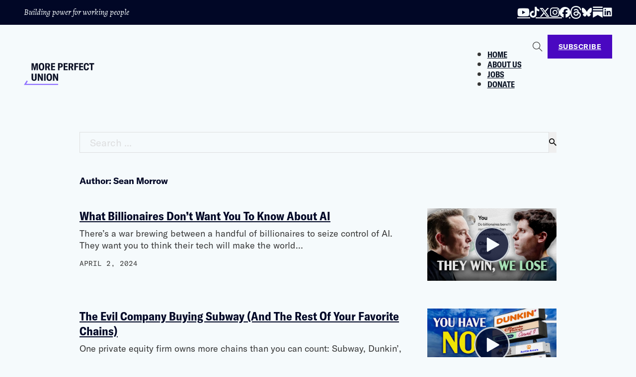

--- FILE ---
content_type: text/html; charset=UTF-8
request_url: https://perfectunion.us/author/smorrow/
body_size: 25984
content:
<!DOCTYPE html>
<html lang="en-US">
<head>
<meta charset="UTF-8">
<meta name="viewport" content="width=device-width, initial-scale=1">
<meta name='robots' content='index, follow, max-image-preview:large, max-snippet:-1, max-video-preview:-1' />
	<style>img:is([sizes="auto" i], [sizes^="auto," i]) { contain-intrinsic-size: 3000px 1500px }</style>
	
	<!-- This site is optimized with the Yoast SEO plugin v26.7 - https://yoast.com/wordpress/plugins/seo/ -->
	<title>Sean Morrow, Author at More Perfect Union</title>
	<link rel="canonical" href="https://perfectunion.us/author/smorrow/" />
	<link rel="next" href="https://perfectunion.us/author/smorrow/page/2/" />
	<meta property="og:locale" content="en_US" />
	<meta property="og:type" content="profile" />
	<meta property="og:title" content="Sean Morrow, Author at More Perfect Union" />
	<meta property="og:url" content="https://perfectunion.us/author/smorrow/" />
	<meta property="og:site_name" content="More Perfect Union" />
	<meta property="og:image" content="https://secure.gravatar.com/avatar/a66d2c5638d14c26d0ad8714fec37d07?s=500&d=mm&r=g" />
	<meta name="twitter:card" content="summary_large_image" />
	<script type="application/ld+json" class="yoast-schema-graph">{"@context":"https://schema.org","@graph":[{"@type":"ProfilePage","@id":"https://perfectunion.us/author/smorrow/","url":"https://perfectunion.us/author/smorrow/","name":"Sean Morrow, Author at More Perfect Union","isPartOf":{"@id":"https://perfectunion.us/#website"},"breadcrumb":{"@id":"https://perfectunion.us/author/smorrow/#breadcrumb"},"inLanguage":"en-US","potentialAction":[{"@type":"ReadAction","target":["https://perfectunion.us/author/smorrow/"]}]},{"@type":"BreadcrumbList","@id":"https://perfectunion.us/author/smorrow/#breadcrumb","itemListElement":[{"@type":"ListItem","position":1,"name":"Home","item":"https://perfectunion.us/"},{"@type":"ListItem","position":2,"name":"Archives for Sean Morrow"}]},{"@type":"WebSite","@id":"https://perfectunion.us/#website","url":"https://perfectunion.us/","name":"More Perfect Union","description":"Building Power for Working People","publisher":{"@id":"https://perfectunion.us/#organization"},"potentialAction":[{"@type":"SearchAction","target":{"@type":"EntryPoint","urlTemplate":"https://perfectunion.us/?s={search_term_string}"},"query-input":{"@type":"PropertyValueSpecification","valueRequired":true,"valueName":"search_term_string"}}],"inLanguage":"en-US"},{"@type":"Organization","@id":"https://perfectunion.us/#organization","name":"More Perfect Union","url":"https://perfectunion.us/","logo":{"@type":"ImageObject","inLanguage":"en-US","@id":"https://perfectunion.us/#/schema/logo/image/","url":"https://more-perfect-wp.s3.amazonaws.com/wp-content/uploads/20210930035514/Meta_Image.original-min.png","contentUrl":"https://more-perfect-wp.s3.amazonaws.com/wp-content/uploads/20210930035514/Meta_Image.original-min.png","width":1200,"height":630,"caption":"More Perfect Union"},"image":{"@id":"https://perfectunion.us/#/schema/logo/image/"}},{"@type":"Person","@id":"https://perfectunion.us/#/schema/person/c95bf2994965ff6c5e7c4c218e56fb3f","name":"Sean Morrow","image":{"@type":"ImageObject","inLanguage":"en-US","@id":"https://perfectunion.us/#/schema/person/image/","url":"https://secure.gravatar.com/avatar/a23ba94f30e9705773f54479b1e39a49cd4bef7a7a294ff7809f9eb2db55e433?s=96&d=mm&r=g","contentUrl":"https://secure.gravatar.com/avatar/a23ba94f30e9705773f54479b1e39a49cd4bef7a7a294ff7809f9eb2db55e433?s=96&d=mm&r=g","caption":"Sean Morrow"},"mainEntityOfPage":{"@id":"https://perfectunion.us/author/smorrow/"}}]}</script>
	<!-- / Yoast SEO plugin. -->


<link rel='dns-prefetch' href='//fonts.googleapis.com' />
<link rel="alternate" type="application/rss+xml" title="More Perfect Union &raquo; Feed" href="https://perfectunion.us/feed/" />
<link rel="alternate" type="application/rss+xml" title="More Perfect Union &raquo; Comments Feed" href="https://perfectunion.us/comments/feed/" />
<link rel="alternate" type="application/rss+xml" title="More Perfect Union &raquo; Posts by Sean Morrow Feed" href="https://perfectunion.us/author/smorrow/feed/" />
		<!-- This site uses the Google Analytics by MonsterInsights plugin v9.11.1 - Using Analytics tracking - https://www.monsterinsights.com/ -->
							<script src="//www.googletagmanager.com/gtag/js?id=G-SJ3Z63C85W"  data-cfasync="false" data-wpfc-render="false" async></script>
			<script data-cfasync="false" data-wpfc-render="false">
				var mi_version = '9.11.1';
				var mi_track_user = true;
				var mi_no_track_reason = '';
								var MonsterInsightsDefaultLocations = {"page_location":"https:\/\/perfectunion.us\/author\/smorrow\/"};
								MonsterInsightsDefaultLocations.page_location = window.location.href;
								if ( typeof MonsterInsightsPrivacyGuardFilter === 'function' ) {
					var MonsterInsightsLocations = (typeof MonsterInsightsExcludeQuery === 'object') ? MonsterInsightsPrivacyGuardFilter( MonsterInsightsExcludeQuery ) : MonsterInsightsPrivacyGuardFilter( MonsterInsightsDefaultLocations );
				} else {
					var MonsterInsightsLocations = (typeof MonsterInsightsExcludeQuery === 'object') ? MonsterInsightsExcludeQuery : MonsterInsightsDefaultLocations;
				}

								var disableStrs = [
										'ga-disable-G-SJ3Z63C85W',
									];

				/* Function to detect opted out users */
				function __gtagTrackerIsOptedOut() {
					for (var index = 0; index < disableStrs.length; index++) {
						if (document.cookie.indexOf(disableStrs[index] + '=true') > -1) {
							return true;
						}
					}

					return false;
				}

				/* Disable tracking if the opt-out cookie exists. */
				if (__gtagTrackerIsOptedOut()) {
					for (var index = 0; index < disableStrs.length; index++) {
						window[disableStrs[index]] = true;
					}
				}

				/* Opt-out function */
				function __gtagTrackerOptout() {
					for (var index = 0; index < disableStrs.length; index++) {
						document.cookie = disableStrs[index] + '=true; expires=Thu, 31 Dec 2099 23:59:59 UTC; path=/';
						window[disableStrs[index]] = true;
					}
				}

				if ('undefined' === typeof gaOptout) {
					function gaOptout() {
						__gtagTrackerOptout();
					}
				}
								window.dataLayer = window.dataLayer || [];

				window.MonsterInsightsDualTracker = {
					helpers: {},
					trackers: {},
				};
				if (mi_track_user) {
					function __gtagDataLayer() {
						dataLayer.push(arguments);
					}

					function __gtagTracker(type, name, parameters) {
						if (!parameters) {
							parameters = {};
						}

						if (parameters.send_to) {
							__gtagDataLayer.apply(null, arguments);
							return;
						}

						if (type === 'event') {
														parameters.send_to = monsterinsights_frontend.v4_id;
							var hookName = name;
							if (typeof parameters['event_category'] !== 'undefined') {
								hookName = parameters['event_category'] + ':' + name;
							}

							if (typeof MonsterInsightsDualTracker.trackers[hookName] !== 'undefined') {
								MonsterInsightsDualTracker.trackers[hookName](parameters);
							} else {
								__gtagDataLayer('event', name, parameters);
							}
							
						} else {
							__gtagDataLayer.apply(null, arguments);
						}
					}

					__gtagTracker('js', new Date());
					__gtagTracker('set', {
						'developer_id.dZGIzZG': true,
											});
					if ( MonsterInsightsLocations.page_location ) {
						__gtagTracker('set', MonsterInsightsLocations);
					}
										__gtagTracker('config', 'G-SJ3Z63C85W', {"forceSSL":"true","link_attribution":"true"} );
										window.gtag = __gtagTracker;										(function () {
						/* https://developers.google.com/analytics/devguides/collection/analyticsjs/ */
						/* ga and __gaTracker compatibility shim. */
						var noopfn = function () {
							return null;
						};
						var newtracker = function () {
							return new Tracker();
						};
						var Tracker = function () {
							return null;
						};
						var p = Tracker.prototype;
						p.get = noopfn;
						p.set = noopfn;
						p.send = function () {
							var args = Array.prototype.slice.call(arguments);
							args.unshift('send');
							__gaTracker.apply(null, args);
						};
						var __gaTracker = function () {
							var len = arguments.length;
							if (len === 0) {
								return;
							}
							var f = arguments[len - 1];
							if (typeof f !== 'object' || f === null || typeof f.hitCallback !== 'function') {
								if ('send' === arguments[0]) {
									var hitConverted, hitObject = false, action;
									if ('event' === arguments[1]) {
										if ('undefined' !== typeof arguments[3]) {
											hitObject = {
												'eventAction': arguments[3],
												'eventCategory': arguments[2],
												'eventLabel': arguments[4],
												'value': arguments[5] ? arguments[5] : 1,
											}
										}
									}
									if ('pageview' === arguments[1]) {
										if ('undefined' !== typeof arguments[2]) {
											hitObject = {
												'eventAction': 'page_view',
												'page_path': arguments[2],
											}
										}
									}
									if (typeof arguments[2] === 'object') {
										hitObject = arguments[2];
									}
									if (typeof arguments[5] === 'object') {
										Object.assign(hitObject, arguments[5]);
									}
									if ('undefined' !== typeof arguments[1].hitType) {
										hitObject = arguments[1];
										if ('pageview' === hitObject.hitType) {
											hitObject.eventAction = 'page_view';
										}
									}
									if (hitObject) {
										action = 'timing' === arguments[1].hitType ? 'timing_complete' : hitObject.eventAction;
										hitConverted = mapArgs(hitObject);
										__gtagTracker('event', action, hitConverted);
									}
								}
								return;
							}

							function mapArgs(args) {
								var arg, hit = {};
								var gaMap = {
									'eventCategory': 'event_category',
									'eventAction': 'event_action',
									'eventLabel': 'event_label',
									'eventValue': 'event_value',
									'nonInteraction': 'non_interaction',
									'timingCategory': 'event_category',
									'timingVar': 'name',
									'timingValue': 'value',
									'timingLabel': 'event_label',
									'page': 'page_path',
									'location': 'page_location',
									'title': 'page_title',
									'referrer' : 'page_referrer',
								};
								for (arg in args) {
																		if (!(!args.hasOwnProperty(arg) || !gaMap.hasOwnProperty(arg))) {
										hit[gaMap[arg]] = args[arg];
									} else {
										hit[arg] = args[arg];
									}
								}
								return hit;
							}

							try {
								f.hitCallback();
							} catch (ex) {
							}
						};
						__gaTracker.create = newtracker;
						__gaTracker.getByName = newtracker;
						__gaTracker.getAll = function () {
							return [];
						};
						__gaTracker.remove = noopfn;
						__gaTracker.loaded = true;
						window['__gaTracker'] = __gaTracker;
					})();
									} else {
										console.log("");
					(function () {
						function __gtagTracker() {
							return null;
						}

						window['__gtagTracker'] = __gtagTracker;
						window['gtag'] = __gtagTracker;
					})();
									}
			</script>
							<!-- / Google Analytics by MonsterInsights -->
		<link rel="preconnect" href="https://fonts.gstatic.com/" crossorigin><link rel='stylesheet' id='bricksforge-style-css' href='https://perfectunion.us/wp-content/plugins/bricksforge/assets/css/style.css?ver=3.1.7.1' media='all' />
<link rel='stylesheet' id='wp-block-library-css' href='https://perfectunion.us/wp-includes/css/dist/block-library/style.min.css?ver=6.8.3' media='all' />
<style id='classic-theme-styles-inline-css'>
/*! This file is auto-generated */
.wp-block-button__link{color:#fff;background-color:#32373c;border-radius:9999px;box-shadow:none;text-decoration:none;padding:calc(.667em + 2px) calc(1.333em + 2px);font-size:1.125em}.wp-block-file__button{background:#32373c;color:#fff;text-decoration:none}
</style>
<link rel='stylesheet' id='h5ap-audioplayer-style-css' href='https://perfectunion.us/wp-content/plugins/html5-audio-player/build/blocks/audioplayer/view.css?ver=2.5.0' media='all' />
<link rel='stylesheet' id='h5ap-radio-player-style-css' href='https://perfectunion.us/wp-content/plugins/html5-audio-player/build/blocks/radio-player/view.css?ver=2.5.0' media='all' />
<link rel='stylesheet' id='bplugins-plyrio-css' href='https://perfectunion.us/wp-content/plugins/html5-audio-player/assets/css/plyr-v3.7.2.css?ver=3.7.2' media='all' />
<style id='global-styles-inline-css'>
:root{--wp--preset--aspect-ratio--square: 1;--wp--preset--aspect-ratio--4-3: 4/3;--wp--preset--aspect-ratio--3-4: 3/4;--wp--preset--aspect-ratio--3-2: 3/2;--wp--preset--aspect-ratio--2-3: 2/3;--wp--preset--aspect-ratio--16-9: 16/9;--wp--preset--aspect-ratio--9-16: 9/16;--wp--preset--color--black: #000000;--wp--preset--color--cyan-bluish-gray: #abb8c3;--wp--preset--color--white: #ffffff;--wp--preset--color--pale-pink: #f78da7;--wp--preset--color--vivid-red: #cf2e2e;--wp--preset--color--luminous-vivid-orange: #ff6900;--wp--preset--color--luminous-vivid-amber: #fcb900;--wp--preset--color--light-green-cyan: #7bdcb5;--wp--preset--color--vivid-green-cyan: #00d084;--wp--preset--color--pale-cyan-blue: #8ed1fc;--wp--preset--color--vivid-cyan-blue: #0693e3;--wp--preset--color--vivid-purple: #9b51e0;--wp--preset--gradient--vivid-cyan-blue-to-vivid-purple: linear-gradient(135deg,rgba(6,147,227,1) 0%,rgb(155,81,224) 100%);--wp--preset--gradient--light-green-cyan-to-vivid-green-cyan: linear-gradient(135deg,rgb(122,220,180) 0%,rgb(0,208,130) 100%);--wp--preset--gradient--luminous-vivid-amber-to-luminous-vivid-orange: linear-gradient(135deg,rgba(252,185,0,1) 0%,rgba(255,105,0,1) 100%);--wp--preset--gradient--luminous-vivid-orange-to-vivid-red: linear-gradient(135deg,rgba(255,105,0,1) 0%,rgb(207,46,46) 100%);--wp--preset--gradient--very-light-gray-to-cyan-bluish-gray: linear-gradient(135deg,rgb(238,238,238) 0%,rgb(169,184,195) 100%);--wp--preset--gradient--cool-to-warm-spectrum: linear-gradient(135deg,rgb(74,234,220) 0%,rgb(151,120,209) 20%,rgb(207,42,186) 40%,rgb(238,44,130) 60%,rgb(251,105,98) 80%,rgb(254,248,76) 100%);--wp--preset--gradient--blush-light-purple: linear-gradient(135deg,rgb(255,206,236) 0%,rgb(152,150,240) 100%);--wp--preset--gradient--blush-bordeaux: linear-gradient(135deg,rgb(254,205,165) 0%,rgb(254,45,45) 50%,rgb(107,0,62) 100%);--wp--preset--gradient--luminous-dusk: linear-gradient(135deg,rgb(255,203,112) 0%,rgb(199,81,192) 50%,rgb(65,88,208) 100%);--wp--preset--gradient--pale-ocean: linear-gradient(135deg,rgb(255,245,203) 0%,rgb(182,227,212) 50%,rgb(51,167,181) 100%);--wp--preset--gradient--electric-grass: linear-gradient(135deg,rgb(202,248,128) 0%,rgb(113,206,126) 100%);--wp--preset--gradient--midnight: linear-gradient(135deg,rgb(2,3,129) 0%,rgb(40,116,252) 100%);--wp--preset--font-size--small: 13px;--wp--preset--font-size--medium: 20px;--wp--preset--font-size--large: 36px;--wp--preset--font-size--x-large: 42px;--wp--preset--spacing--20: 0.44rem;--wp--preset--spacing--30: 0.67rem;--wp--preset--spacing--40: 1rem;--wp--preset--spacing--50: 1.5rem;--wp--preset--spacing--60: 2.25rem;--wp--preset--spacing--70: 3.38rem;--wp--preset--spacing--80: 5.06rem;--wp--preset--shadow--natural: 6px 6px 9px rgba(0, 0, 0, 0.2);--wp--preset--shadow--deep: 12px 12px 50px rgba(0, 0, 0, 0.4);--wp--preset--shadow--sharp: 6px 6px 0px rgba(0, 0, 0, 0.2);--wp--preset--shadow--outlined: 6px 6px 0px -3px rgba(255, 255, 255, 1), 6px 6px rgba(0, 0, 0, 1);--wp--preset--shadow--crisp: 6px 6px 0px rgba(0, 0, 0, 1);}:where(.is-layout-flex){gap: 0.5em;}:where(.is-layout-grid){gap: 0.5em;}body .is-layout-flex{display: flex;}.is-layout-flex{flex-wrap: wrap;align-items: center;}.is-layout-flex > :is(*, div){margin: 0;}body .is-layout-grid{display: grid;}.is-layout-grid > :is(*, div){margin: 0;}:where(.wp-block-columns.is-layout-flex){gap: 2em;}:where(.wp-block-columns.is-layout-grid){gap: 2em;}:where(.wp-block-post-template.is-layout-flex){gap: 1.25em;}:where(.wp-block-post-template.is-layout-grid){gap: 1.25em;}.has-black-color{color: var(--wp--preset--color--black) !important;}.has-cyan-bluish-gray-color{color: var(--wp--preset--color--cyan-bluish-gray) !important;}.has-white-color{color: var(--wp--preset--color--white) !important;}.has-pale-pink-color{color: var(--wp--preset--color--pale-pink) !important;}.has-vivid-red-color{color: var(--wp--preset--color--vivid-red) !important;}.has-luminous-vivid-orange-color{color: var(--wp--preset--color--luminous-vivid-orange) !important;}.has-luminous-vivid-amber-color{color: var(--wp--preset--color--luminous-vivid-amber) !important;}.has-light-green-cyan-color{color: var(--wp--preset--color--light-green-cyan) !important;}.has-vivid-green-cyan-color{color: var(--wp--preset--color--vivid-green-cyan) !important;}.has-pale-cyan-blue-color{color: var(--wp--preset--color--pale-cyan-blue) !important;}.has-vivid-cyan-blue-color{color: var(--wp--preset--color--vivid-cyan-blue) !important;}.has-vivid-purple-color{color: var(--wp--preset--color--vivid-purple) !important;}.has-black-background-color{background-color: var(--wp--preset--color--black) !important;}.has-cyan-bluish-gray-background-color{background-color: var(--wp--preset--color--cyan-bluish-gray) !important;}.has-white-background-color{background-color: var(--wp--preset--color--white) !important;}.has-pale-pink-background-color{background-color: var(--wp--preset--color--pale-pink) !important;}.has-vivid-red-background-color{background-color: var(--wp--preset--color--vivid-red) !important;}.has-luminous-vivid-orange-background-color{background-color: var(--wp--preset--color--luminous-vivid-orange) !important;}.has-luminous-vivid-amber-background-color{background-color: var(--wp--preset--color--luminous-vivid-amber) !important;}.has-light-green-cyan-background-color{background-color: var(--wp--preset--color--light-green-cyan) !important;}.has-vivid-green-cyan-background-color{background-color: var(--wp--preset--color--vivid-green-cyan) !important;}.has-pale-cyan-blue-background-color{background-color: var(--wp--preset--color--pale-cyan-blue) !important;}.has-vivid-cyan-blue-background-color{background-color: var(--wp--preset--color--vivid-cyan-blue) !important;}.has-vivid-purple-background-color{background-color: var(--wp--preset--color--vivid-purple) !important;}.has-black-border-color{border-color: var(--wp--preset--color--black) !important;}.has-cyan-bluish-gray-border-color{border-color: var(--wp--preset--color--cyan-bluish-gray) !important;}.has-white-border-color{border-color: var(--wp--preset--color--white) !important;}.has-pale-pink-border-color{border-color: var(--wp--preset--color--pale-pink) !important;}.has-vivid-red-border-color{border-color: var(--wp--preset--color--vivid-red) !important;}.has-luminous-vivid-orange-border-color{border-color: var(--wp--preset--color--luminous-vivid-orange) !important;}.has-luminous-vivid-amber-border-color{border-color: var(--wp--preset--color--luminous-vivid-amber) !important;}.has-light-green-cyan-border-color{border-color: var(--wp--preset--color--light-green-cyan) !important;}.has-vivid-green-cyan-border-color{border-color: var(--wp--preset--color--vivid-green-cyan) !important;}.has-pale-cyan-blue-border-color{border-color: var(--wp--preset--color--pale-cyan-blue) !important;}.has-vivid-cyan-blue-border-color{border-color: var(--wp--preset--color--vivid-cyan-blue) !important;}.has-vivid-purple-border-color{border-color: var(--wp--preset--color--vivid-purple) !important;}.has-vivid-cyan-blue-to-vivid-purple-gradient-background{background: var(--wp--preset--gradient--vivid-cyan-blue-to-vivid-purple) !important;}.has-light-green-cyan-to-vivid-green-cyan-gradient-background{background: var(--wp--preset--gradient--light-green-cyan-to-vivid-green-cyan) !important;}.has-luminous-vivid-amber-to-luminous-vivid-orange-gradient-background{background: var(--wp--preset--gradient--luminous-vivid-amber-to-luminous-vivid-orange) !important;}.has-luminous-vivid-orange-to-vivid-red-gradient-background{background: var(--wp--preset--gradient--luminous-vivid-orange-to-vivid-red) !important;}.has-very-light-gray-to-cyan-bluish-gray-gradient-background{background: var(--wp--preset--gradient--very-light-gray-to-cyan-bluish-gray) !important;}.has-cool-to-warm-spectrum-gradient-background{background: var(--wp--preset--gradient--cool-to-warm-spectrum) !important;}.has-blush-light-purple-gradient-background{background: var(--wp--preset--gradient--blush-light-purple) !important;}.has-blush-bordeaux-gradient-background{background: var(--wp--preset--gradient--blush-bordeaux) !important;}.has-luminous-dusk-gradient-background{background: var(--wp--preset--gradient--luminous-dusk) !important;}.has-pale-ocean-gradient-background{background: var(--wp--preset--gradient--pale-ocean) !important;}.has-electric-grass-gradient-background{background: var(--wp--preset--gradient--electric-grass) !important;}.has-midnight-gradient-background{background: var(--wp--preset--gradient--midnight) !important;}.has-small-font-size{font-size: var(--wp--preset--font-size--small) !important;}.has-medium-font-size{font-size: var(--wp--preset--font-size--medium) !important;}.has-large-font-size{font-size: var(--wp--preset--font-size--large) !important;}.has-x-large-font-size{font-size: var(--wp--preset--font-size--x-large) !important;}
:where(.wp-block-post-template.is-layout-flex){gap: 1.25em;}:where(.wp-block-post-template.is-layout-grid){gap: 1.25em;}
:where(.wp-block-columns.is-layout-flex){gap: 2em;}:where(.wp-block-columns.is-layout-grid){gap: 2em;}
:root :where(.wp-block-pullquote){font-size: 1.5em;line-height: 1.6;}
</style>
<link rel='stylesheet' id='h5ap-public-css' href='https://perfectunion.us/wp-content/plugins/html5-audio-player/assets/css/style.css?ver=2.5.3' media='all' />
<link rel='stylesheet' id='bricks-frontend-css' href='https://perfectunion.us/wp-content/themes/bricks/assets/css/frontend.min.css?ver=1730847450' media='all' />
<style id='bricks-frontend-inline-css'>
:root { --x-header-slide-height: 0; --x-header-transiton: 300ms; --x-headersearch-expand-width: 260px; --x-header-search-autocomplete: #ffffff; --x-search-height: 0px;}.brxe-xheadersearch { display: inline-flex; width: auto; position: static;}button.x-header-search_toggle-open,button.x-header-search_toggle-close { padding: 10px; background: none; border: none; box-shadow: none; color: inherit; display: flex;}button.x-header-search_toggle-open { display: inline-flex; gap: .5em; align-items: center;}.brxe-xheadersearch .x-search-form { background: #f3f3f3; position: absolute; left: 0; right: 0; bottom: 0; top: 0;  z-index: 99; transition: all var(--x-header-transiton) ease; visibility: hidden; opacity: 0; display: flex; align-items: center; justify-content: center;}.brxe-xheadersearch [data-type=full_screen] + .x-search-form { position: fixed; height: 100%; left: 0; right: 0; max-height: 100%; --slide-height: 100%;}.brxe-xheadersearch [data-type=below_header] + .x-search-form { top: 100%; bottom: -100%; left: 0; right: 0; --slide-start: 0; max-height: var(--x-header-slide-height); height: var(--x-header-slide-height);}.brxe-xheadersearch [data-type=below_header] + .x-search-form input[type=search],.brxe-xheadersearch [data-type=header_overlay] + .x-search-form input[type=search] { width: 100%;}.brxe-xheadersearch [data-type=below_header] + .x-search-form input[type=search]:focus { outline: none; border: none;}.brxe-xheadersearch .x-header-search_toggle-open[aria-expanded=true] + .x-search-form { visibility: visible; opacity: 1;}.brxe-xheadersearch .brxe-container[data-search-width] { display: flex; flex-direction: row; align-items: center; position: relative; flex-wrap: nowrap;}.brxe-xheadersearch[data-nest="true"] .brxe-container { flex-direction: column;}.brxe-xheadersearch [data-type=full_screen] + .x-search-form input[type=search] { display: inline-block; width: 100%;}.brxe-xheadersearch .x-search-form input[type=search] { border: none; background-color: transparent; padding: 0;}.brxe-xheadersearch label { margin: 0; width: 100%;}.brxe-xheadersearch input[type=submit] { border: 0; clip: rect(0,0,0,0); height: 1px; overflow: hidden; position: absolute !important; width: 1px; word-wrap: normal !important;}.brxe-xheadersearch .x-search-form input[type=search]:focus { outline: none;}.brxe-xheadersearch[data-type=expand] { position: relative;}.brxe-xheadersearch[data-type=expand] .x-search-form { position: absolute; width: 0; right: 0; left: auto;}.brxe-xheadersearch[data-type=expand] .x-header-search_toggle-open[aria-expanded=true] + .x-search-form { width: var(--x-headersearch-expand-width);}body [x-header-search_static] { position: static;}.brxe-xheadersearch[class*=brxe-] { transform: none!important;}component.brxe-xheadersearch[class*=brxe-] { transform: none!important;}.brxe-xheadersearch .brxe-container[data-search-width=fullWidth] { width: 100%;}.brxe-xheadersearch label { color: inherit;}.brxe-xheadersearch input[type=search]::-webkit-input-placeholder { color: currentColor;}.brxe-xheadersearch input[type=search]::placeholder { color: currentColor;}.brxe-xheadersearch input:-webkit-autofill,.brxe-xheadersearch input:-webkit-autofill:hover,.brxe-xheadersearch input:-webkit-autofill:focus { -webkit-box-shadow: 0 0 0px 1000px var(--x-header-search-autocomplete) inset !important;}[data-type=below_header][aria-expanded=true] + .x-search-form, [data-type=below_header][data-reveal=fade] + .x-search-form { --x-header-slide-height: 80px;}.brxe-xheadersearch[data-nest="true"] .x-header-search_toggle-open:not([data-type=expand]) + .x-search-form .brxe-filter-search + .brxe-block { position: absolute; top: 100%; left: calc(-50vw + 50%); right: calc(-50vw + 50%); max-width: 100vw; width: 100vw;}.x-header_sticky-active .brxe-xheadersearch[data-nest="true"] .x-header-search_toggle-open:not([data-type=expand]) + .x-search-form .brxe-filter-search + .brxe-block { max-height: calc(100vh - var(--x-header-height) + var(--x-search-height));}header.sticky .brxe-xheadersearch[data-nest="true"] .x-header-search_toggle-open:not([data-type=expand]) + .x-search-form .brxe-filter-search + .brxe-block { max-height: calc(100vh - var(--x-header-height) + var(--x-search-height));}.brxe-xheadersearch[data-nest="true"] .x-header-search_toggle-open[data-type=expand] + .x-search-form .brxe-filter-search + .brxe-block { position: absolute; top: 100%;}.brxe-xheadersearch[data-nest="true"] .brxe-filter-search + .brxe-block > * { overflow-x: hidden; flex-wrap: nowrap;}[data-nest="true"].brxe-xheadersearch [data-type=below_header] + .x-search-form { height: max-content; max-height: max-content; align-items: flex-start;}html[class*="x-header-search_prevent-scroll"], html[class*="x-header-search_prevent-scroll"] > body { overflow: hidden;}.brxe-xheadersearch[data-nest="true"] .x-header-search_toggle-close { position: absolute; right: 0; top: 50%; transform: translateY(-50%);}.brxe-xheadersearch[data-nest="true"] .x-search-form { transition-property: opacity, visibility;}.brxe-xheadersearch[data-nest="true"] [data-brx-ls-wrapper] { animation: fadeInAnimation ease .5s; animation-iteration-count: 1; animation-fill-mode: forwards;}.brxe-xheadersearch [data-brx-ls-wrapper]:not(.brx-ls-active) { display: none!important;}@keyframes fadeInAnimation { 0% { opacity: 0; } 100% { opacity: 1; }}
@font-face{font-family:"GT-America Mono";font-weight:400;font-display:swap;src:url(https://perfectunion.us/wp-content/uploads/2024/06/GT-America-Mono-Regular.woff) format("woff");}
@font-face{font-family:"GT-America";font-weight:400;font-display:swap;src:url(https://perfectunion.us/wp-content/uploads/2024/06/GT-America-Standard-Regular.woff) format("woff");}@font-face{font-family:"GT-America";font-weight:700;font-display:swap;src:url(https://perfectunion.us/wp-content/uploads/2024/06/GT-America-Standard-Bold.woff) format("woff");}@font-face{font-family:"GT-America";font-weight:700;font-style:italic;font-display:swap;src:url(https://perfectunion.us/wp-content/uploads/2024/06/GT-America-Standard-Bold-Italic.woff) format("woff");}@font-face{font-family:"GT-America";font-weight:400;font-style:italic;font-display:swap;src:url(https://perfectunion.us/wp-content/uploads/2024/06/GT-America-Standard-Regular-Italic.woff) format("woff");}
@font-face{font-family:"GT-America Cond";font-weight:400;font-display:swap;src:url(https://perfectunion.us/wp-content/uploads/2024/06/GT-America-Condensed-Regular.woff) format("woff");}@font-face{font-family:"GT-America Cond";font-weight:700;font-display:swap;src:url(https://perfectunion.us/wp-content/uploads/2024/06/GT-America-Condensed-Bold.woff) format("woff");}

</style>
<link rel='stylesheet' id='bricks-child-css' href='https://perfectunion.us/wp-content/themes/bricks-child/style.css?ver=1730847418' media='all' />
<link rel='stylesheet' id='bricks-font-awesome-6-brands-css' href='https://perfectunion.us/wp-content/themes/bricks/assets/css/libs/font-awesome-6-brands.min.css?ver=1730847450' media='all' />
<link rel='stylesheet' id='bricks-ionicons-css' href='https://perfectunion.us/wp-content/themes/bricks/assets/css/libs/ionicons.min.css?ver=1730847450' media='all' />
<link rel='stylesheet' id='bricks-themify-icons-css' href='https://perfectunion.us/wp-content/themes/bricks/assets/css/libs/themify-icons.min.css?ver=1730847450' media='all' />
<style id='bricks-frontend-inline-inline-css'>
html {scroll-behavior: smooth}:root {} .brxe-container {width: 1520px} .woocommerce main.site-main {width: 1520px} #brx-content.wordpress {width: 1520px} h1, h2, h3, h4, h5, h6 {font-family: "Alegreya"; line-height: 90%; color: var(--bricks-color-eaedvp); font-weight: 800} h1 {font-size: clamp(2.5rem, 6.473vw, 4rem)} html {font-size: 100%; background-color: var(--bricks-color-uyqtsb)} body {font-size: clamp(1rem, 3.4vw, 1.25rem); font-family: "GT-America"; font-weight: 400; line-height: 142.9%; background: none} h2 {font-size: clamp(2.1875rem, 1.6829rem + 1.6892vw, 3.125rem)} .brxe-section {padding-right: 3.75vw; padding-left: 3.75vw} .bricks-button {font-family: "GT-America"; text-transform: uppercase; line-height: 110%; font-weight: 700; font-size: 1rem; color: var(--bricks-color-uyqtsb); border: 2px solid var(--bricks-color-xfqvyz); padding-top: 1rem; padding-right: 2rem; padding-bottom: 1.063rem; padding-left: 2rem} .bricks-button:not([class*="bricks-background-"]):not([class*="bricks-color-"]):not(.outline) {background-color: var(--bricks-color-xfqvyz)} .bricks-button.sm {font-size: 0.889rem; color: var(--bricks-color-uyqtsb); padding-top: 0.875rem; padding-right: 1.25rem; padding-bottom: 0.938rem; padding-left: 1.25rem} .bricks-button.md {font-size: 1.125rem; padding-top: 1.125rem; padding-right: 2.5rem; padding-bottom: 1.25rem; padding-left: 2.5rem} .bricks-button.lg {font-size: 1.125rem; padding-top: 1.313rem; padding-right: 3rem; padding-bottom: 1.438rem; padding-left: 3rem} .bricks-button.xl {font-size: 1.25rem; padding-top: 1.438rem; padding-right: 3rem; padding-bottom: 1.5px; padding-left: 3rem} :root .bricks-button[class*="primary"] {color: var(--bricks-color-eaedvp); border-color: var(--bricks-color-jkaocv)} :root .bricks-button[class*="primary"]:not(.outline) {background-color: var(--bricks-color-jkaocv)} :root .bricks-button[class*="secondary"] {color: var(--bricks-color-eaedvp); border-color: var(--bricks-color-ljukgx)} :root .bricks-button[class*="secondary"]:not(.outline) {background-color: var(--bricks-color-ljukgx)} :root .bricks-button[class*="light"]:not(.bricks-lightbox) {color: var(--bricks-color-eaedvp); border-color: var(--bricks-color-smbbwg)} :root .bricks-button[class*="light"]:not(.outline):not(.bricks-lightbox) {background-color: var(--bricks-color-smbbwg)} :root .bricks-button[class*="dark"] {color: var(--bricks-color-eaedvp); border-color: var(--bricks-color-reggnf)} :root .bricks-button[class*="dark"]:not(.outline) {background-color: var(--bricks-color-reggnf)} :where(.brxe-accordion .accordion-content-wrapper) a, :where(.brxe-icon-box .content) a, :where(.brxe-list) a, :where(.brxe-post-content):not([data-source="bricks"]) a, :where(.brxe-posts .dynamic p) a, :where(.brxe-shortcode) a, :where(.brxe-tabs .tab-content) a, :where(.brxe-team-members) .description a, :where(.brxe-testimonials) .testimonial-content-wrapper a, :where(.brxe-text) a, :where(a.brxe-text), :where(.brxe-text-basic) a, :where(a.brxe-text-basic), :where(.brxe-post-comments) .comment-content a {color: var(--bricks-color-quhdrj)}@media (min-width: 768px) { html {background-color: var(--bricks-color-uyqtsb)} body {background: none}}@media (min-width: 1024px) { html {background-color: var(--bricks-color-uyqtsb)} body {background: none}}.gd-ftr__icon.brxe-social-icons li.has-link a, .gd-ftr__icon.brxe-social-icons li.no-link {color: var(--bricks-color-plipmh); line-height: 100%; font-size: 22px; padding-right: 0; padding-left: 0}.gd-ftr__icon.brxe-social-icons {gap: 20px}.gd-ss.brxe-block {display: grid; align-items: initial; grid-gap: 1.5rem}.gd-ss-card.brxe-block {padding-top: 1rem; padding-bottom: 1rem}@media (min-width: 768px) {.gd-ss-card.brxe-block {display: grid; align-items: initial; grid-template-columns: 1fr 200px; grid-gap: 2rem}}@media (min-width: 1024px) {.gd-ss-card.brxe-block {grid-template-columns: 1fr 260px}}@media (min-width: 768px) {.gd-ss-card-meta.brxe-block {display: grid; align-items: initial; grid-gap: 0px}}.gd-ss-card-hed.brxe-heading {font-family: "GT-America Cond"; font-size: 1.25rem; line-height: 125%; font-weight: 700; margin-top: 1rem; margin-bottom: 0.5rem}@media (min-width: 1024px) {.gd-ss-card-hed.brxe-heading {font-size: 1.5rem}}.gd-ss-card-dek.brxe-text-basic {font-family: "GT-America"; line-height: 137.5%; font-size: 1rem}.gd-ss-card-fig.brxe-block {align-self: flex-start !important; transition: all 700ms cubic-bezier(0.16, 1, 0.3, 1)}.gd-ss-card-fig.brxe-block:hover {opacity: 0.75}.gd-ftr__navhed.brxe-heading {color: var(--bricks-color-plipmh); font-family: "GT-America Cond"; line-height: 135%; font-size: clamp(14px, 3.5vw, 16px); text-transform: uppercase}.gd-ftr__nav.brxe-nav-menu .bricks-nav-menu > li > a {color: var(--bricks-color-smbbwg); font-size: clamp(15.5px, 3.75vw, 17px); font-family: "GT-America Cond"; font-weight: 700; line-height: 125%}.gd-ftr__nav.brxe-nav-menu .bricks-nav-menu > li > .brx-submenu-toggle > * {color: var(--bricks-color-smbbwg); font-size: clamp(15.5px, 3.75vw, 17px); font-family: "GT-America Cond"; font-weight: 700; line-height: 125%}.gd-ftr__nav.brxe-nav-menu .bricks-nav-menu > li {margin-left: 0}.gd-ftr__nav.brxe-nav-menu .bricks-nav-menu {gap: 12px}.gd-ftr__nav.brxe-nav-menu {margin-top: 20px}.gd-ftr__nav a { transition: all 700ms cubic-bezier(0.16, 1, 0.3, 1);}.gd-ftr__nav a:hover { color: #F5FAFC!important;}.gd-ftr__tips-dek.brxe-text {font-size: clamp(18px, 4vw, 20px); font-family: "GT-America Cond"; line-height: 150%; color: var(--bricks-color-uyqtsb)}.gd-ftr__tips-dek.brxe-text a {font-size: clamp(18px, 4vw, 20px); font-family: "GT-America Cond"; line-height: 150%; color: var(--bricks-color-uyqtsb); font-size: inherit}.gd-ftr__tips-dek a { text-decoration: underline; text-decoration-color: #8B73FF; text-decoration-thickness: 2px; text-decoration-skip-ink: all; transition: all 700ms cubic-bezier(0.16, 1, 0.3, 1);}.gd-ftr__tips-dek a:hover { text-decoration-color: #22FF99;}input, button, textarea, select { font: inherit; } .custom-substack-widget button { text-align: center; font-family: "GT-America"; text-transform: uppercase; font-weight: 700; } div[id^="can-form-area"] .can_embed.form #can_embed_form_inner > h2 { display: none; } div[id^="can-form-area"] .can_embed.form #can_embed_form_inner > h2 + h2 { display: none; } div[id^="can-form-area"] #can_embed_form .international_link-wrap, div[id^="can-form-area"] #can_embed_form #d_sharing, div[id^="can-form-area"] #can_embed_form #action_info { display: none !important; } div[id^="can-form-area"] #can_embed_form h4 { display: none; } div[id^="can-form-area"] #can_embed_form form { display: grid; grid-template-columns: 1fr auto; -webkit-column-gap: 12px; -moz-column-gap: 12px; column-gap: 12px; } div[id^="can-form-area"] #can_embed_form #form_col1 { grid-column: 1 / 2; width: 100%; float: none; } div[id^="can-form-area"] #can_embed_form #form_col2 { grid-column: 2 / 3; width: 100%; float: none; } div[id^="can-form-area"] #can_embed_form input[type="text"], div[id^="can-form-area"] #can_embed_form input[type="password"], div[id^="can-form-area"] #can_embed_form input[type="url"], div[id^="can-form-area"] #can_embed_form input[type="email"], div[id^="can-form-area"] #can_embed_form input[type="tel"], div[id^="can-form-area"] #can_embed_form input[type="number"] { border-color: black; min-height: 44px; border-radius: 4px; font-family: serif; margin-bottom: 4px; } div[id^="can-form-area"] .can_button:hover, div[id^="can-form-area"] #donate_auto_modal input[type="submit"]:hover, div[id^="can-form-area"] #donate_auto_modal .button:hover, div[id^="can-form-area"] #donate_make_recurring_modal input[type="submit"]:hover, div[id^="can-form-area"] #donate_make_recurring_modal .button:hover, div[id^="can-form-area"] #can_embed_form input[type="submit"]:hover, div[id^="can-form-area"] #can_embed_form .button:hover { background-color: #9173ff; border-color: #9173ff; text-decoration: none; } div[id^="can-form-area"] .can_button, div[id^="can-form-area"] #donate_auto_modal input[type="submit"], div[id^="can-form-area"] #donate_auto_modal .button, div[id^="can-form-area"] #can_embed_form input[type="submit"], div[id^="can-form-area"] #can_embed_form .button, div[id^="can-form-area"] #can_embed_form .wpc .wp-block-button__link, div[id^="can-form-area"] #can_embed_form .wp-block-button__link { background-color: black; border-color: black; }  .can_embed #can_embed_form, #donate_auto_modal, #donate_make_recurring_modal { background: transparent!important; } .can_embed .can_button, #donate_auto_modal input[type="submit"], .can_embed #donate_auto_modal .button, .can_embed #donate_make_recurring_modal input[type="submit"], .can_embed #donate_make_recurring_modal .button, .can_embed #can_embed_form input[type="submit"], .can_embed #can_embed_form .button { font-size: 0.889rem!important; color: #010726!important; background-color: #e3fa6a!important; border: 1px solid #e3fa6a!important; font-family: "GT-America"!important; text-transform: uppercase!important; letter-spacing: 0.03em!important; font-weight: 700!important; display: -webkit-inline-box!important; display: -ms-inline-flexbox!important; display: inline-flex!important; -webkit-box-pack: center!important; -ms-flex-pack: center!important; justify-content: center!important; -webkit-box-align: center!important; -ms-flex-align: center!important; align-items: center!important; padding: 7px 12px!important; border-radius: 4px!important; min-height: 44px!important; text-decoration: none!important; -webkit-transition: all 150ms cubic-bezier(0.35, 0.28, 0.35, 0.99); transition: all 150ms cubic-bezier(0.35, 0.28, 0.35, 0.99); margin-bottom: 4px!important; cursor: pointer; }  .brxe-post-content .gform_wrapper { max-width: 768px; margin: 0 auto; } .brxe-post-content .gform_wrapper.gravity-theme .gfield_label { color: #040926; font-size: 0.875rem; letter-spacing: 0; } .brxe-post-content .gform_wrapper.gravity-theme .gfield_header_item, .brxe-post-content .gform_wrapper.gravity-theme .gform_fileupload_rules, .brxe-post-content .gform_wrapper.gravity-theme .ginput_complex label { color: #040926; font-size: 14px; padding-top: 0; margin-bottom: 2px; } .brxe-post-content .gform_wrapper.gravity-theme .field_sublabel_above .description, .brxe-post-content .gform_wrapper.gravity-theme .field_sublabel_above .gfield_description, .brxe-post-content .gform_wrapper.gravity-theme .field_sublabel_above .gsection_description { margin-top: 0; } .brxe-post-content .gform_wrapper.gravity-theme .field_description_above .description, .brxe-post-content .gform_wrapper.gravity-theme .field_description_above .gfield_description, .brxe-post-content .gform_wrapper.gravity-theme .field_description_above .gsection_description, .brxe-post-content .gform_wrapper.gravity-theme .field_description_above .instruction { padding-bottom: 4px; } .brxe-post-content .gform_wrapper.gravity-theme .description, .brxe-post-content .gform_wrapper.gravity-theme .gfield_description, .brxe-post-content .gform_wrapper.gravity-theme .gsection_description, .brxe-post-content .gform_wrapper.gravity-theme .instruction { padding-top: 0px; } .brxe-post-content .gform_wrapper .input, .brxe-post-content .gform_wrapper input:not([type=submit]), .brxe-post-content .gform_wrapper select, .brxe-post-content .gform_wrapper textarea { background: #FFF !important; border: 1px solid #EAE5DA !important; border-radius: 4px !important; min-height: 52px !important; font-size: 1.125rem !important; line-height: auto; } .gform_wrapper .gfield_list_group_item::before, .gform_wrapper .gform-field-label:where(:not([class*=gform-field-label--type-])) { margin: 0 0 0.188rem !important; font-size: 0.875rem; text-transform: uppercase; letter-spacing: 0.09em; font-weight: 500; } .gform_wrapper .gform-field-label>.gfield_required .gfield_required_text { display: none; } .gform_wrapper .gform_fields { row-gap: 1rem!important; } .gform-theme.gform-theme--framework.gform_wrapper .button:where(:not(.gform-theme-no-framework):not(.gform-theme__disable):not(.gform-theme__disable *):not(.gform-theme__disable-framework):not(.gform-theme__disable-framework *)) { width: 100% !important; font-size: 1.125rem !important; font-weight: 700 !important; min-height: 53px !important; } .brxe-post-content input.gform_button { width: 100%; background-color: var(--bricks-color-xfqvyz); border: 1px solid var(--bricks-color-xfqvyz); text-align: center; font-family: "GT-America"; min-height: 52px; text-transform: uppercase; font-weight: 700; color: #fff; }:root {--bricks-color-eaedvp: #010726;--bricks-color-uyqtsb: #f5fafc;--bricks-color-xfqvyz: #4a08c1;--bricks-color-plipmh: #8b73ff;--bricks-color-smbbwg: #e3dbfc;--bricks-color-guhdec: #38a97e;--bricks-color-reggnf: #22ff99;--bricks-color-gmitge: #b4f7ce;--bricks-color-qwpolc: #87ace0;--bricks-color-dxywey: #b9d6f8;--bricks-color-hqulve: #dee8fa;--bricks-color-qxbwky: #e09186;--bricks-color-qzajtq: #eebfc0;--bricks-color-ihxwha: #f6dcde;--bricks-color-ofrnpf: #cb5d4a;--bricks-color-ibkzkn: #ff7556;--bricks-color-lgbzdg: #ffbd9b;--bricks-color-nwsrca: #d69818;--bricks-color-ljukgx: #eebe5a;--bricks-color-ovuhlf: #ffe396;--bricks-color-bjmcvd: #c7e017;--bricks-color-jkaocv: #e3fa6a;--bricks-color-ytdpft: #f8ff9b;--bricks-color-efxhcu: #07103e;--bricks-color-yzrsfi: #ffffff;--bricks-color-kiuwys: #cdcfd8;--bricks-color-mukcvd: #7b5fe5;--bricks-color-zweybh: #e380ff;--bricks-color-sfifee: #73c5ff;--bricks-color-udbfsp: #ff9700;--bricks-color-pbhljm: #ff0043;--bricks-color-wfhqav: #22ffa5;--bricks-color-xrkmpz: #372e8a;--bricks-color-bnpylf: #fd2e66;--bricks-color-butzma: #1e1e61;--bricks-color-quhdrj: #6951e0;--bricks-color-otronh: #e9eff2;--bricks-color-qvxoog: #d9d9d9;--bricks-color-cxbeug: #9173ff;--bricks-color-rxhhbi: rgba(1, 7, 38, 0.27);}#brxe-prgtis {font-family: "Alegreya"; font-weight: 400; font-style: italic; line-height: 125%; font-size: clamp(16px, 3.4vw, 17px); color: var(--bricks-color-uyqtsb)}#brxe-npiidx {align-items: center}@media (min-width: 640px) {#brxe-npiidx {align-items: flex-start}}#brxe-mrcawm li.has-link a, #brxe-mrcawm li.no-link {color: #ffffff}#brxe-mrcawm .icon {color: var(--bricks-color-uyqtsb)}@media (min-width: 640px) {#brxe-mrcawm li.has-link a:hover, #brxe-mrcawm li.no-link:hover {color: #ffffff}#brxe-mrcawm .icon {color: var(--bricks-color-uyqtsb)}}@media (min-width: 768px) {#brxe-mrcawm .icon {color: var(--bricks-color-uyqtsb)}}@media (min-width: 1024px) {#brxe-mrcawm .icon {color: var(--bricks-color-uyqtsb)}}@media (min-width: 1280px) {#brxe-mrcawm .repeater-item:nth-child(6).has-link a {color: var(--bricks-color-uyqtsb)}#brxe-mrcawm .repeater-item:nth-child(6).no-link {color: var(--bricks-color-uyqtsb)}#brxe-mrcawm .repeater-item:nth-child(6) {background-color: var(--bricks-color-eaedvp)}#brxe-mrcawm .repeater-item:nth-child(9) .icon {font-size: 20px}#brxe-mrcawm .icon {color: var(--bricks-color-uyqtsb)}}@media (min-width: 1440px) {#brxe-mrcawm .repeater-item:nth-child(9) .icon {font-size: 22px}#brxe-mrcawm .icon {color: var(--bricks-color-uyqtsb)}}#brxe-bulefp {display: none}@media (min-width: 640px) {#brxe-bulefp {display: flex; align-items: flex-end}}#brxe-qeqrvw {flex-direction: row}@media (min-width: 640px) {#brxe-qeqrvw {align-items: center}}#brxe-azwpuv {background-color: var(--bricks-color-eaedvp); padding-top: 8px; padding-bottom: 8px}@media (min-width: 640px) {#brxe-azwpuv {padding-top: 12px; padding-bottom: 12px}}@media (min-width: 768px) {#brxe-azwpuv {padding-top: 12px; padding-bottom: 12px}}#brxe-ce29d5 .bricks-site-logo {width: 142px}#brxe-ce29d5 {flex-shrink: 0}@media (min-width: 1024px) {#brxe-ce29d5 {margin-right: auto}}@media (max-width: 1024px) {#brxe-8749f5 .bricks-nav-menu-wrapper { display: none; }#brxe-8749f5 .bricks-mobile-menu-toggle { display: block; }}#brxe-8749f5 {line-height: 100%; width: 40px; height: 40px; padding-top: 6px; padding-left: 10px}#brxe-8749f5 .bricks-mobile-menu-wrapper {width: 100%; justify-content: center}#brxe-8749f5 .bricks-mobile-menu-wrapper:before {background-color: var(--bricks-color-plipmh)}#brxe-8749f5 .bricks-mobile-menu > li > a {color: var(--bricks-color-uyqtsb); font-family: "GT-America Cond"; line-height: 150%; font-size: clamp(2.5rem, 6.473vw, 4rem); font-weight: 700; text-transform: uppercase; padding-top: 12px; padding-bottom: 12px; padding-left: 3.75vw}#brxe-8749f5 .bricks-mobile-menu > li > .brx-submenu-toggle > * {color: var(--bricks-color-uyqtsb); font-family: "GT-America Cond"; line-height: 150%; font-size: clamp(2.5rem, 6.473vw, 4rem); font-weight: 700; text-transform: uppercase; padding-top: 12px; padding-bottom: 12px; padding-left: 3.75vw}#brxe-8749f5 .bricks-mobile-menu .sub-menu > li > a {color: #101828; line-height: 150%; font-family: "Inter"; font-weight: 600; font-size: 16px}#brxe-8749f5 .bricks-mobile-menu .sub-menu > li > .brx-submenu-toggle > * {color: #101828; line-height: 150%; font-family: "Inter"; font-weight: 600; font-size: 16px}#brxe-8749f5 .bricks-mobile-menu .sub-menu > .menu-item > a {padding-top: 12px; padding-right: 24px; padding-bottom: 12px; padding-left: 24px}#brxe-8749f5 .bricks-mobile-menu .sub-menu > .menu-item > .brx-submenu-toggle > * {padding-top: 12px; padding-right: 24px; padding-bottom: 12px; padding-left: 24px}#brxe-8749f5 .bricks-mobile-menu-toggle {color: #344054}#brxe-8749f5.show-mobile-menu .bricks-mobile-menu-toggle {color: #344054 !important}#brxe-8749f5 .bricks-nav-menu > li > a {color: var(--bricks-color-eaedvp); font-size: 1.063rem; line-height: 110%; font-family: "GT-America Cond"; font-weight: 700; text-transform: uppercase}#brxe-8749f5 .bricks-nav-menu > li > .brx-submenu-toggle > * {color: var(--bricks-color-eaedvp); font-size: 1.063rem; line-height: 110%; font-family: "GT-America Cond"; font-weight: 700; text-transform: uppercase}@media (min-width: 768px) {#brxe-8749f5 {height: auto; padding-top: 8px; padding-right: 12px; padding-bottom: 12px; padding-left: 12px; order: 2; margin-left: 24px; width: 56px}#brxe-8749f5 .bricks-nav-menu > li > a {color: #344054; font-weight: 600; font-size: 16px}#brxe-8749f5 .bricks-nav-menu > li > .brx-submenu-toggle > * {color: #344054; font-weight: 600; font-size: 16px}#brxe-8749f5 .bricks-nav-menu .sub-menu .menu-item {background-color: #ffffff}#brxe-8749f5 .bricks-nav-menu .sub-menu > li > a {color: #344054; font-size: 16px; font-family: "Inter"; font-weight: 600; line-height: 150%}#brxe-8749f5 .bricks-nav-menu .sub-menu > li > .brx-submenu-toggle > * {color: #344054; font-size: 16px; font-family: "Inter"; font-weight: 600; line-height: 150%}#brxe-8749f5 .bricks-nav-menu .sub-menu a {padding-top: 16px; padding-bottom: 4px}#brxe-8749f5 .bricks-nav-menu .sub-menu button {padding-top: 16px; padding-bottom: 4px}#brxe-8749f5 .bricks-mobile-menu-wrapper {justify-content: center; align-items: flex-start}#brxe-8749f5 .bricks-mobile-menu-wrapper .brx-submenu-toggle {justify-content: flex-start}#brxe-8749f5 .bricks-mobile-menu-wrapper a {width: auto}}@media (min-width: 1024px) {#brxe-8749f5 {order: 0; width: auto; margin-left: auto}#brxe-8749f5 .bricks-nav-menu > li > a {color: #101828}#brxe-8749f5 .bricks-nav-menu > li > .brx-submenu-toggle > * {color: #101828}.brxe-nav-menu .bricks-nav-menu {align-items: center;}}#brxe-oneoeg .x-search-form {background-color: var(--bricks-color-plipmh)}@media (min-width: 1024px) {#brxe-oneoeg .brxe-container[data-search-width=customWidth] {width: 90%}#brxe-oneoeg .x-search-form {background-color: var(--bricks-color-plipmh)}#brxe-oneoeg .x-search-form input[type=search] {color: var(--bricks-color-uyqtsb); font-size: clamp(2.5rem, 6.473vw, 4rem)}#brxe-oneoeg .x-search-form .brxe-filter-search {color: var(--bricks-color-uyqtsb); font-size: clamp(2.5rem, 6.473vw, 4rem)}#brxe-oneoeg .x-search-form .x-header-search_toggle-close {color: var(--bricks-color-uyqtsb); font-size: clamp(2.5rem, 6.473vw, 4rem)}}#brxe-1e4356 {width: 100%}@media (min-width: 768px) {#brxe-1e4356 {width: auto; order: 0}}@media (min-width: 1024px) {#brxe-1e4356:hover {border-color: #6941c6}}#brxe-304a1f {margin-top: 32px; flex-direction: column; row-gap: 12px; display: none}@media (min-width: 768px) {#brxe-304a1f {flex-direction: row; justify-content: flex-end; column-gap: 12px; max-width: 768px; margin-top: 0; margin-right: 0; margin-left: auto; display: flex; align-items: center}}@media (min-width: 1024px) {#brxe-304a1f {align-self: flex-start !important; justify-content: flex-start; margin-top: 0; margin-right: 0; margin-left: 0; flex-shrink: 2; width: auto}}#brxe-66904f {flex-direction: row; justify-content: space-between; align-items: center; padding-top: 20px; padding-bottom: 20px}@media (min-width: 1024px) {#brxe-66904f {margin-right: auto; margin-left: auto}}#brxe-ehwazj input[type=search] {width: 100%}#brxe-ehwazj .bricks-search-overlay .bricks-search-form {max-width: 100%}#brxe-ehwazj {width: 100%}#brxe-ncvomj {font-size: 1rem; font-family: "GT-America"}@media (min-width: 768px) {#brxe-ncvomj {font-size: 1.125rem}}#brxe-hggzed {padding-top: 2rem}@media (min-width: 1024px) {#brxe-hggzed {padding-top: 3rem}}#brxe-hxmwtz {width: 100%; max-width: 960px}@media (min-width: 1024px) {#brxe-ynvfqf {padding-top: 1rem}}.brxe-xvhyhw .brxe-lfjguy.brxe-heading:hover {color: var(--bricks-color-xfqvyz)}@media (min-width: 768px) {.brxe-xvhyhw .brxe-lfjguy.brxe-heading {margin-top: 0}}@media (min-width: 1280px) {.brxe-xvhyhw .brxe-gnfiyk.brxe-text-basic {font-size: 1.125rem}}.brxe-xvhyhw .brxe-apyyhv.brxe-post-meta {font-family: "GT-America Mono"; text-transform: uppercase; font-size: clamp(0.688rem, 2.4vw, 0.875rem); line-height: 140%; margin-top: 24px; margin-bottom: 0; align-items: flex-start}.brxe-xvhyhw .brxe-apyyhv.brxe-post-meta .separator {color: rgba(1, 7, 38, 0.51)}@media (min-width: 768px) {.brxe-xvhyhw .brxe-apyyhv.brxe-post-meta {align-self: flex-end}}@media (min-width: 1024px) {.brxe-xvhyhw .brxe-apyyhv.brxe-post-meta {margin-top: auto; flex-direction: column; gap: 0px; padding-top: 1rem}}.brxe-xvhyhw .brxe-scfqgj.brxe-block {order: 1}@media (min-width: 768px) {.brxe-xvhyhw .brxe-scfqgj.brxe-block {order: 0; align-content: flex-start}}@media (min-width: 1024px) {.brxe-xvhyhw .brxe-fikauc.brxe-image {aspect-ratio: 16 / 9}.brxe-xvhyhw .brxe-fikauc.brxe-image:not(.tag), .brxe-xvhyhw .brxe-fikauc.brxe-image img {object-fit: cover}}.brxe-xvhyhw .brxe-jcvevm.brxe-image {aspect-ratio: 16 / 9}.brxe-xvhyhw .brxe-jcvevm.brxe-image:not(.tag), .brxe-xvhyhw .brxe-jcvevm.brxe-image img {object-fit: cover}.brxe-xvhyhw .brxe-tbykyp.brxe-svg {width: 72px; position: absolute; pointer-events: none; top: 50%; left: 50%; transform: translateX(-50%) translateY(-50%)}.brxe-xvhyhw .brxe-ynpubs.brxe-block {position: relative}#brxe-dbzepr {width: 100%; max-width: 960px}#brxe-cyaiwk {padding-top: 1rem}@media (min-width: 1024px) {#brxe-cyaiwk {padding-top: 2rem}}#brxe-ebdbob .bricks-pagination ul .page-numbers {font-family: "GT-America Mono"; font-size: 1rem}#brxe-ebdbob .bricks-pagination ul .page-numbers.current {color: rgba(1, 7, 38, 0.52)}@media (min-width: 768px) {#brxe-ebdbob .bricks-pagination ul .page-numbers {font-size: 1.125rem}}#brxe-tqoyog {padding-top: 3rem}#brxe-nwlaev .bricks-site-logo {width: clamp(220px, 60vw, 320px)}#brxe-bedvtn {color: var(--bricks-color-smbbwg); font-family: "GT-America"; font-weight: 400; font-size: clamp(14px, 3.5vw, 16px); line-height: 155%}#brxe-xmiulv {margin-top: 36px}#brxe-olzgra .repeater-item:nth-child(4).has-link a {color: var(--bricks-color-plipmh)}#brxe-olzgra .repeater-item:nth-child(4).no-link {color: var(--bricks-color-plipmh)}#brxe-olzgra .repeater-item:nth-child(6) {background-color: var(--bricks-color-eaedvp)}#brxe-olzgra .repeater-item:nth-child(7) {background-color: var(--bricks-color-eaedvp)}#brxe-olzgra .repeater-item:nth-child(8) {background-color: var(--bricks-color-eaedvp)}@media (min-width: 768px) {#brxe-olzgra .repeater-item:nth-child(7) {background-color: var(--bricks-color-eaedvp)}}@media (min-width: 1024px) {#brxe-olzgra .repeater-item:nth-child(7) svg {stroke-width: 0px; height: 22px}}@media (min-width: 1280px) {#brxe-olzgra .repeater-item:nth-child(6) {background-color: var(--bricks-color-eaedvp)}#brxe-olzgra .repeater-item:nth-child(7) {background-color: var(--bricks-color-eaedvp)}#brxe-olzgra .repeater-item:nth-child(8) {background-color: var(--bricks-color-eaedvp)}#brxe-olzgra .icon {color: var(--bricks-color-plipmh)}}@media (min-width: 1440px) {#brxe-olzgra .repeater-item:nth-child(9) {background-color: var(--bricks-color-eaedvp)}#brxe-olzgra .icon {font-size: 24px; color: var(--bricks-color-plipmh)}#brxe-olzgra svg {height: 24px; width: auto}}#brxe-tvsejy {margin-top: 24px}@media (min-width: 1024px) {#brxe-tvsejy {margin-top: 32px}}#brxe-9933cf .bricks-nav-menu {flex-direction: column}@media (min-width: 1024px) {#brxe-9933cf .bricks-nav-menu > li > a {justify-content: flex-start}#brxe-9933cf .bricks-nav-menu > li > .brx-submenu-toggle {justify-content: flex-start}#brxe-9933cf .bricks-nav-menu {flex-direction: column}#brxe-9933cf.brxe-nav-menu .bricks-nav-menu { align-items: start;}}#brxe-smakjt .bricks-nav-menu {flex-direction: column}@media (min-width: 1024px) {#brxe-smakjt .bricks-nav-menu > li > a {justify-content: flex-start}#brxe-smakjt .bricks-nav-menu > li > .brx-submenu-toggle {justify-content: flex-start}#brxe-smakjt .bricks-nav-menu {flex-direction: column}#brxe-smakjt.brxe-nav-menu .bricks-nav-menu { align-items: start;}}#brxe-pxmzva .bricks-nav-menu {flex-direction: column}@media (min-width: 1024px) {#brxe-pxmzva .bricks-nav-menu > li > a {justify-content: flex-start}#brxe-pxmzva .bricks-nav-menu > li > .brx-submenu-toggle {justify-content: flex-start}#brxe-pxmzva .bricks-nav-menu {flex-direction: column}#brxe-pxmzva.brxe-nav-menu .bricks-nav-menu { align-items: start;}}#brxe-uyhbge .bricks-nav-menu {flex-direction: column}@media (min-width: 1024px) {#brxe-uyhbge .bricks-nav-menu > li > a {justify-content: flex-start}#brxe-uyhbge .bricks-nav-menu > li > .brx-submenu-toggle {justify-content: flex-start}#brxe-uyhbge .bricks-nav-menu {flex-direction: column}#brxe-uyhbge.brxe-nav-menu .bricks-nav-menu { align-items: start;}}#brxe-epryfj {display: grid; align-items: initial; grid-template-columns: 1fr 1fr; grid-gap: 48px 32px; margin-top: 48px}@media (min-width: 1024px) {#brxe-epryfj {margin-top: 0}}@media (min-width: 1280px) {#brxe-epryfj {grid-template-columns: repeat(4, 1fr)}}#brxe-hskvqd {background-color: var(--bricks-color-eaedvp); padding-top: 72px; padding-right: 7.5vw; padding-bottom: 96px; padding-left: 7.5vw}@media (min-width: 1024px) {#brxe-hskvqd {padding-right: 48px; padding-left: 48px; display: grid; align-items: initial; grid-template-columns: 1fr 1.5fr; grid-gap: 96px}}@media (min-width: 1280px) {#brxe-hskvqd {padding-right: 64px; padding-left: 64px; grid-template-columns: 1fr 2fr; grid-gap: 112px}}@media (min-width: 1440px) {#brxe-hskvqd {grid-gap: 92px}}#brxe-kexuwn {font-family: "GT-America Cond"; line-height: 100%; font-weight: 700; text-transform: uppercase; color: var(--bricks-color-qzajtq); font-size: clamp(28px, 6.5vw, 32px)}@media (min-width: 1024px) {#brxe-kexuwn {flex-shrink: 0}}@media (min-width: 1024px) {#brxe-xulmac {display: none}}#brxe-fvbrkb {display: none}@media (min-width: 1024px) {#brxe-fvbrkb {display: block; margin-top: 8px}}@media (min-width: 1280px) {#brxe-bngsnu {flex-direction: row; column-gap: 12px}}#brxe-ttrqti {row-gap: 12px}@media (min-width: 1024px) {#brxe-ttrqti {flex-direction: row; column-gap: 20px}}@media (min-width: 1024px) {#brxe-byabic {width: 200px}}#brxe-qitken {position: absolute; width: auto; top: -72px; right: 0px}@media (min-width: 1024px) {#brxe-qitken {top: -112px}}#brxe-ahgxzx {background-color: var(--bricks-color-xfqvyz); position: relative; padding-top: 48px; padding-right: 7.5vw; padding-bottom: 36px; padding-left: 7.5vw}@media (min-width: 1024px) {#brxe-ahgxzx {padding-right: 48px; padding-bottom: 44px; padding-left: 48px}}@media (min-width: 1280px) {#brxe-ahgxzx {padding-right: 64px; padding-bottom: 48px; padding-left: 64px}}#brxe-cgooer a { text-decoration: underline; text-decoration-color: #B4F7CE; text-decoration-thickness: 2px; text-decoration-skip-ink: all; transition: all 700ms cubic-bezier(0.16, 1, 0.3, 1);}#brxe-cgooer a:hover { text-decoration-color: #9173FF;}#brxe-cgooer {font-size: clamp(14px, 3.25vw, 15px); margin-bottom: 12px}#brxe-cgooer a {font-size: clamp(14px, 3.25vw, 15px); font-size: inherit}#brxe-34930d .bricks-nav-menu > li {margin-left: 0}#brxe-34930d .bricks-nav-menu {gap: clamp(14px, 3.25vw, 15px)}#brxe-34930d .bricks-nav-menu > li > a {line-height: 125%}#brxe-34930d .bricks-nav-menu > li > .brx-submenu-toggle > * {line-height: 125%}@media (min-width: 768px) {#brxe-34930d {order: 1; font-size: 1rem}}#brxe-hoexso {align-items: center; text-align: center}@media (min-width: 1024px) {#brxe-hoexso {flex-direction: row; align-items: baseline; column-gap: 32px; order: 1; justify-content: flex-end}}#brxe-357b7c {color: var(--bricks-color-eaedvp); font-size: clamp(14px, 3.25vw, 15px); line-height: 125%; text-align: center}#brxe-ulccvq {align-items: center}@media (min-width: 1024px) {#brxe-ulccvq {order: 0; align-items: flex-start}}#brxe-znfgnh {padding-top: 18px; padding-bottom: 18px; row-gap: 24px}@media (min-width: 1024px) {#brxe-znfgnh {flex-direction: row; align-items: baseline; padding-top: 24px; padding-bottom: 16px}}#brxe-xruxan {margin-top: 3rem}@media (min-width: 768px) {#brxe-xruxan {margin-top: 5rem}}@media (min-width: 1280px) {#brxe-xruxan {margin-top: 6rem}}
</style>
<link rel='stylesheet' id='bricks-google-fonts-css' href='https://fonts.googleapis.com/css2?family=Alegreya:ital,wght@0,400;0,500;0,600;0,700;0,800;0,900;1,400;1,500;1,600;1,700;1,800;1,900&#038;display=swap&#038;family=Inter:wght@100;200;300;400;500;600;700;800;900&#038;display=swap' media='all' />
<script src="https://perfectunion.us/wp-includes/js/jquery/jquery.min.js?ver=3.7.1" id="jquery-core-js"></script>
<script src="https://perfectunion.us/wp-content/plugins/google-analytics-for-wordpress/assets/js/frontend-gtag.min.js?ver=9.11.1" id="monsterinsights-frontend-script-js" async data-wp-strategy="async"></script>
<script data-cfasync="false" data-wpfc-render="false" id='monsterinsights-frontend-script-js-extra'>var monsterinsights_frontend = {"js_events_tracking":"true","download_extensions":"doc,pdf,ppt,zip,xls,docx,pptx,xlsx","inbound_paths":"[{\"path\":\"\\\/go\\\/\",\"label\":\"affiliate\"},{\"path\":\"\\\/recommend\\\/\",\"label\":\"affiliate\"}]","home_url":"https:\/\/perfectunion.us","hash_tracking":"false","v4_id":"G-SJ3Z63C85W"};</script>
<script id="wpgmza_data-js-extra">
var wpgmza_google_api_status = {"message":"Enqueued","code":"ENQUEUED"};
</script>
<script src="https://perfectunion.us/wp-content/plugins/wp-google-maps/wpgmza_data.js?ver=6.8.3" id="wpgmza_data-js"></script>
<link rel="https://api.w.org/" href="https://perfectunion.us/wp-json/" /><link rel="alternate" title="JSON" type="application/json" href="https://perfectunion.us/wp-json/wp/v2/users/30" /><link rel="EditURI" type="application/rsd+xml" title="RSD" href="https://perfectunion.us/xmlrpc.php?rsd" />
        <style>
            .mejs-container:has(.plyr) {
                height: auto;
                background: transparent
            }

            .mejs-container:has(.plyr) .mejs-controls {
                display: none
            }

            .h5ap_all {
                --shadow-color: 197deg 32% 65%;
                border-radius: 6px;
                box-shadow: 0px 0px 9.6px hsl(var(--shadow-color)/.36), 0 1.7px 1.9px 0px hsl(var(--shadow-color)/.36), 0 4.3px 1.8px -1.7px hsl(var(--shadow-color)/.36), -0.1px 10.6px 11.9px -2.5px hsl(var(--shadow-color)/.36);
                margin: 16px auto;
            }

            .h5ap_single_button {
                height: 50px;
            }
        </style>
    		<style>
			span.h5ap_single_button {
				display: inline-flex;
				justify-content: center;
				align-items: center;
			}

			.h5ap_single_button span {
				line-height: 0;
			}

			span#h5ap_single_button span svg {
				cursor: pointer;
			}

			#skin_default .plyr__control,
			#skin_default .plyr__time {
				color: #4f5b5f			}

			#skin_default .plyr__control:hover {
				background: #1aafff;
				color: #f5f5f5			}

			#skin_default .plyr__controls {
				background: #f5f5f5			}

			#skin_default .plyr__controls__item input {
				color: #1aafff			}

			.plyr {
				--plyr-color-main: #4f5b5f			}

			/* Custom Css */
					</style>

<script type="text/javascript"> 
  document.addEventListener("DOMContentLoaded", function () {
    [].slice
      .call(document.querySelectorAll("[data-shorthand]"))
      .forEach(function (embed) {
        var url = embed.getAttribute("data-shorthand");
        if (url.indexOf("http") === -1) url = "https://" + url;
        var script = document.createElement("script");
        script.src = url.replace(/\/?$/, "/embed.js");
        embed.parentElement.insertBefore(script, embed);
      });
  });
</script>
<link rel="icon" href="https://perfectunion.us/wp-content/uploads/2021/09/cropped-mpu-favicon-min-32x32.png" sizes="32x32" />
<link rel="icon" href="https://perfectunion.us/wp-content/uploads/2021/09/cropped-mpu-favicon-min-192x192.png" sizes="192x192" />
<link rel="apple-touch-icon" href="https://perfectunion.us/wp-content/uploads/2021/09/cropped-mpu-favicon-min-180x180.png" />
<meta name="msapplication-TileImage" content="https://perfectunion.us/wp-content/uploads/2021/09/cropped-mpu-favicon-min-270x270.png" />
		<style id="wp-custom-css">
			.page-id-9520 #brx-content > h1
{
    display: none !important;
}		</style>
		</head>

<body class="archive author author-smorrow author-30 wp-theme-bricks wp-child-theme-bricks-child brx-body bricks-is-frontend wp-embed-responsive">		<a class="skip-link" href="#brx-content">Skip to main content</a>

					<a class="skip-link" href="#brx-footer">Skip to footer</a>
			<header id="brx-header"><section id="brxe-azwpuv" class="brxe-section bricks-lazy-hidden"><div id="brxe-qeqrvw" class="brxe-container bricks-lazy-hidden"><div id="brxe-npiidx" class="brxe-block bricks-lazy-hidden"><div id="brxe-prgtis" class="brxe-text-basic">Building power for working people</div></div><div id="brxe-bulefp" class="brxe-block bricks-lazy-hidden"><ul id="brxe-mrcawm" class="brxe-social-icons gd-ftr__icon"><li class="repeater-item has-link"><a href="https://www.youtube.com/channel/UCehBVAPy-bxmnbNARF-_tvA" target="_blank" title="YouTube | @moreperfectunion"><i class="icon fab fa-youtube"></i></a></li><li class="repeater-item has-link"><a href="https://www.tiktok.com/@moreperfectunion?" target="_blank" title="Tiktok | @moreperfectunion"><i class="icon fab fa-tiktok"></i></a></li><li class="repeater-item has-link"><a href="https://x.com/intent/user?screen_name=moreperfectus" target="_blank" title="Twitter | @moreperfectus"><i class="icon fab fa-x-twitter"></i></a></li><li class="repeater-item has-link"><a href="https://www.instagram.com/perfectunion/" target="_blank" title="Instagram | @perfectunion"><i class="icon fab fa-instagram"></i></a></li><li class="repeater-item has-link"><a href="https://www.facebook.com/MorePerfectUS" target="_blank" title="Facebook | @moreperfectus"><i class="icon fab fa-facebook"></i></a></li><li class="repeater-item has-link"><a href="https://www.threads.net/@perfectunion" target="_blank" title="Threads | @perfectunion"><svg class="icon" xmlns="http://www.w3.org/2000/svg" xmlns:xlink="http://www.w3.org/1999/xlink"  viewBox="0 0 18.93 22" version="1.1" xml:space="preserve" style="fill-rule:evenodd;clip-rule:evenodd;stroke-linejoin:round;stroke-miterlimit:1.41421;"> <path fill="currentcolor" class="icon" d="M14.73,10.2c-.09-.05-.19-.09-.29-.13-.17-3.13-1.88-4.92-4.75-4.94-.01,0-.03,0-.04,0-1.72,0-3.15.73-4.02,2.07l1.58,1.08c.66-1,1.69-1.21,2.45-1.21,0,0,.02,0,.03,0,.95,0,1.66.28,2.12.82.34.39.56.93.67,1.61-.84-.14-1.74-.19-2.71-.13-2.73.16-4.48,1.75-4.37,3.96.06,1.12.62,2.09,1.57,2.72.81.53,1.85.79,2.93.73,1.43-.08,2.55-.62,3.33-1.62.59-.76.97-1.74,1.13-2.97.68.41,1.18.95,1.46,1.6.47,1.1.5,2.92-.98,4.4-1.3,1.3-2.86,1.86-5.21,1.87-2.61-.02-4.59-.86-5.88-2.49-1.2-1.53-1.83-3.74-1.85-6.57.02-2.83.65-5.04,1.85-6.57,1.29-1.63,3.26-2.47,5.88-2.49,2.63.02,4.64.86,5.98,2.5.65.81,1.15,1.82,1.47,3l1.85-.49c-.39-1.45-1.01-2.7-1.86-3.74C15.36,1.1,12.86.02,9.63,0h-.01C6.4.02,3.93,1.1,2.27,3.22.79,5.1.03,7.71,0,10.99h0s0,.02,0,.02c.03,3.28.79,5.89,2.27,7.77,1.66,2.11,4.14,3.2,7.35,3.22h.01c2.86-.02,4.88-.77,6.54-2.43,2.17-2.17,2.11-4.89,1.39-6.56-.51-1.2-1.49-2.17-2.83-2.81ZM9.79,14.84c-1.2.07-2.44-.47-2.5-1.62-.05-.85.61-1.8,2.57-1.92.23-.01.45-.02.66-.02.71,0,1.38.07,1.99.2-.23,2.83-1.56,3.29-2.73,3.35Z"></path> </svg></a></li><li class="repeater-item has-link"><a href="https://bsky.app/profile/moreperfectunion.bsky.social" target="_blank" title="Bluesky | @moreperfectunion"><svg class="icon" xmlns="http://www.w3.org/2000/svg" xmlns:xlink="http://www.w3.org/1999/xlink"  viewBox="0 0 30 28" version="1.1" xml:space="preserve" style="fill-rule:evenodd;clip-rule:evenodd;stroke-linejoin:round;stroke-miterlimit:1.41421;"> <path fill="currentcolor" class="icon" d="M7.3,2.9c3.1,2.3,6.5,7.1,7.7,9.7,1.2-2.6,4.6-7.3,7.7-9.7,2.3-1.7,5.9-3,5.9,1.2s-.5,7-.8,8c-1,3.5-4.5,4.4-7.7,3.8,5.5.9,6.9,4,3.9,7.2-5.8,5.9-8.3-1.5-8.9-3.4-.1-.3-.2-.5-.2-.4,0-.1,0,0-.2.4-.6,1.9-3.2,9.3-8.9,3.4-3-3.1-1.6-6.2,3.9-7.2-3.2.5-6.7-.4-7.7-3.8-.3-1-.8-7.2-.8-8,.2-4.1,3.9-2.9,6.1-1.2h0Z"></path> </svg></a></li><li class="repeater-item has-link"><a href="https://moreperfectus.substack.com" target="_blank" title="Substack | @moreperfectus"><svg class="icon" xmlns="http://www.w3.org/2000/svg" xmlns:xlink="http://www.w3.org/1999/xlink"  viewBox="0 0 21.89 24.66" version="1.1" xml:space="preserve" style="fill-rule:evenodd;clip-rule:evenodd;stroke-linejoin:round;stroke-miterlimit:1.41421;"> <path fill="currentcolor" class="icon" d="M1.31,11.18h19.36v12.12c-.13-.03-.22-.07-.34-.14q-.06-.03-.12-.06s-.08-.04-.12-.07c-.04-.02-.09-.05-.13-.07-.29-.16-.58-.32-.86-.48-.38-.22-.77-.43-1.16-.65-.72-.4-1.43-.8-2.14-1.2-.11-.06-.23-.13-.34-.19-.04-.02-.08-.04-.11-.06-.28-.16-.56-.31-.85-.47-.34-.19-.68-.38-1.01-.57-.31-.18-.62-.35-.93-.52-.21-.12-.42-.23-.63-.35-.04-.02-.08-.05-.12-.07-.08-.04-.16-.09-.23-.13-.07-.04-.14-.08-.21-.12q-.09-.05-.17-.11c-.08-.05-.13-.08-.22-.09-.15.04-.27.12-.4.2-.04.02-.08.04-.12.07-.08.05-.16.09-.24.14-.14.08-.29.16-.43.25-.1.06-.21.12-.31.18-.24.13-.47.26-.71.4-.32.18-.64.35-.96.53s-.64.36-.96.53c-.3.17-.61.34-.91.51-.34.2-.69.39-1.04.58-.28.15-.55.31-.83.46-.32.18-.64.36-.96.53-.35.19-.7.39-1.05.59-.09.05-.19.11-.28.16-.04.02-.07.04-.11.06q-.05.03-.11.06s-.07.04-.1.06q-.08.04-.15.04v-12.12Z"></path> <path fill="currentcolor" class="icon" d="M1.31,6.24h19.36v2.64H1.31v-2.64Z"></path> <path fill="currentcolor" class="icon" d="M1.31,1.3h19.36v2.6H1.31V1.3Z"></path> </svg></a></li><li class="repeater-item has-link"><a href="https://www.linkedin.com/company/76723999" target="_blank" title="LinkedIn | More Perfect Union"><i class="icon fab fa-linkedin"></i></a></li></ul></div></div></section><section class="brxe-section bricks-lazy-hidden"><div id="brxe-66904f" class="brxe-container bricks-lazy-hidden"><a id="brxe-ce29d5" class="brxe-logo" href="https://perfectunion.us"><img src="https://perfectunion.us/wp-content/uploads/2024/06/logo.svg" class="bricks-site-logo css-filter" alt="Drew McConville Site" loading="eager" decoding="async" /></a><div id="brxe-8749f5" data-script-id="8749f5" class="brxe-nav-menu"><nav class="bricks-nav-menu-wrapper desktop"><ul id="menu-global-header" class="bricks-nav-menu"><li id="menu-item-738" class="menu-item menu-item-type-custom menu-item-object-custom menu-item-home menu-item-738 bricks-menu-item"><a href="https://perfectunion.us">Home</a></li>
<li id="menu-item-739" class="menu-item menu-item-type-post_type menu-item-object-page menu-item-739 bricks-menu-item"><a href="https://perfectunion.us/about/">About Us</a></li>
<li id="menu-item-3592" class="menu-item menu-item-type-custom menu-item-object-custom menu-item-3592 bricks-menu-item"><a href="https://more-perfect-union-action.rippling-ats.com/">Jobs</a></li>
<li id="menu-item-1111" class="menu-item menu-item-type-custom menu-item-object-custom menu-item-1111 bricks-menu-item"><a href="https://secure.actblue.com/donate/mpu-splash">Donate</a></li>
</ul></nav>			<button class="bricks-mobile-menu-toggle" aria-haspopup="true" aria-label="Open mobile menu" aria-expanded="false">
				<span class="bar-top"></span>
				<span class="bar-center"></span>
				<span class="bar-bottom"></span>
			</button>
			<nav class="bricks-mobile-menu-wrapper right"><ul id="menu-global-header-1" class="bricks-mobile-menu"><li class="menu-item menu-item-type-custom menu-item-object-custom menu-item-home menu-item-738 bricks-menu-item"><a href="https://perfectunion.us">Home</a></li>
<li class="menu-item menu-item-type-post_type menu-item-object-page menu-item-739 bricks-menu-item"><a href="https://perfectunion.us/about/">About Us</a></li>
<li class="menu-item menu-item-type-custom menu-item-object-custom menu-item-3592 bricks-menu-item"><a href="https://more-perfect-union-action.rippling-ats.com/">Jobs</a></li>
<li class="menu-item menu-item-type-custom menu-item-object-custom menu-item-1111 bricks-menu-item"><a href="https://secure.actblue.com/donate/mpu-splash">Donate</a></li>
</ul></nav><div class="bricks-mobile-menu-overlay"></div></div><div id="brxe-304a1f" class="brxe-block bricks-lazy-hidden"><div id="brxe-oneoeg" class="brxe-xheadersearch bricks-lazy-hidden" data-type="full_screen"><button class="x-header-search_toggle-open" data-type="full_screen" data-reveal="slide" aria-label="Open Search" aria-controls="x-header-search_form-oneoeg" aria-expanded="false" aria-haspopup="dialog"><i class="ti-search"></i></button><form role="search" autocomplete="off" method="get" class="x-search-form" id="x-header-search_form-oneoeg" action="https://perfectunion.us/">
              <div data-search-width="customWidth" class="brxe-container">
                <label>
                  <span class="screen-reader-text">Search...</span>
                  <input type="search" placeholder="Search..." value="" name="s"> 
                  </label>
                  
                  <input type="submit" class="search-submit" value="Search"><button class="x-header-search_toggle-close" aria-label="Close Search" aria-controls="x-header-search_form-oneoeg" aria-expanded="false"><i class="ti-close"></i></button></div>
            </form></div><a id="brxe-1e4356" class="brxe-button bricks-button sm" href="https://actionnetwork.org/forms/join-the-more-perfect-union-movement-now/">Subscribe</a></div></div></section></header><main id="brx-content"><section id="brxe-ynvfqf" class="brxe-section bricks-lazy-hidden"><div id="brxe-hxmwtz" class="brxe-container bricks-lazy-hidden"><div class="brxe-block bricks-lazy-hidden"><div id="brxe-ehwazj" class="brxe-search">
<form role="search" method="get" class="bricks-search-form" action="https://perfectunion.us/">
	<label for="search-input-ehwazj" class="screen-reader-text"><span>Search ...</span></label>
	<input type="search" placeholder="Search ..." value="" name="s" id="search-input-ehwazj" />

	<button type="submit"><i class="overlay-trigger ion-md-search"></i></button></form>
</div></div><div id="brxe-hggzed" class="brxe-block bricks-lazy-hidden"><h1 id="brxe-ncvomj" class="brxe-post-title">Author: Sean Morrow</h1></div></div></section><section id="brxe-cyaiwk" class="brxe-section bricks-lazy-hidden"><div id="brxe-dbzepr" class="brxe-container bricks-lazy-hidden"><div class="brxe-block gd-ss bricks-lazy-hidden"><div class="brxe-xvhyhw brxe-block gd-ss-card bricks-lazy-hidden"><div class="brxe-scfqgj brxe-block gd-ss-card-meta bricks-lazy-hidden"><h3 class="brxe-lfjguy brxe-heading gd-ss-card-hed"><a href="https://perfectunion.us/what-billionaires-dont-want-you-to-know-about-ai/">What Billionaires Don’t Want You To Know About AI</a></h3><div class="brxe-gnfiyk brxe-text-basic gd-ss-card-dek">There’s a war brewing between a handful of billionaires to seize control of AI. They want you to think their tech will make the world&hellip;</div><div class="brxe-apyyhv brxe-post-meta post-meta"><span class="item">April 2, 2024</span></div></div><a href="https://perfectunion.us/what-billionaires-dont-want-you-to-know-about-ai/" class="brxe-ynpubs brxe-block gd-ss-card-fig bricks-lazy-hidden"><img class="brxe-fikauc brxe-image" src="https://i.ytimg.com/vi_webp/WP5sQhGlxj4/maxresdefault.webp" alt><svg class="brxe-tbykyp brxe-svg" xmlns="http://www.w3.org/2000/svg" width="72" height="72" viewBox="0 0 72 72" fill="none"><path opacity="0.8" d="M72 36C72 55.8823 55.8823 72 36 72C16.1177 72 0 55.8823 0 36C0 16.1177 16.1177 0 36 0C55.8823 0 72 16.1177 72 36Z" fill="#010726"></path><path opacity="0.8" fill-rule="evenodd" clip-rule="evenodd" d="M36 69C54.2254 69 69 54.2254 69 36C69 17.7746 54.2254 3 36 3C17.7746 3 3 17.7746 3 36C3 54.2254 17.7746 69 36 69ZM36 72C55.8823 72 72 55.8823 72 36C72 16.1177 55.8823 0 36 0C16.1177 0 0 16.1177 0 36C0 55.8823 16.1177 72 36 72Z" fill="#F5FAFC"></path><path d="M50.255 35.1191C51.0744 35.5922 51.0744 36.775 50.255 37.248L27.6698 50.2876C26.8504 50.7607 25.8261 50.1694 25.8261 49.2232L25.8261 23.144C25.8261 22.1978 26.8504 21.6065 27.6698 22.0795L50.255 35.1191Z" fill="#F5FAFC"></path></svg></a></div><div class="brxe-xvhyhw brxe-block gd-ss-card bricks-lazy-hidden"><div class="brxe-scfqgj brxe-block gd-ss-card-meta bricks-lazy-hidden"><h3 class="brxe-lfjguy brxe-heading gd-ss-card-hed"><a href="https://perfectunion.us/the-evil-company-buying-subway-and-the-rest-of-your-favorite-chains/">The Evil Company Buying Subway (And The Rest Of Your Favorite Chains)</a></h3><div class="brxe-gnfiyk brxe-text-basic gd-ss-card-dek">One private equity firm owns more chains than you can count: Subway, Dunkin’, Sonic, The Cheesecake Factory, Wingstop, Arby's, and more. The firm is called&hellip;</div><div class="brxe-apyyhv brxe-post-meta post-meta"><span class="item">February 29, 2024</span></div></div><a href="https://perfectunion.us/the-evil-company-buying-subway-and-the-rest-of-your-favorite-chains/" class="brxe-ynpubs brxe-block gd-ss-card-fig bricks-lazy-hidden"><img class="brxe-fikauc brxe-image" src="https://i.ytimg.com/vi_webp/0vwGb-Btdl0/maxresdefault.webp" alt><svg class="brxe-tbykyp brxe-svg" xmlns="http://www.w3.org/2000/svg" width="72" height="72" viewBox="0 0 72 72" fill="none"><path opacity="0.8" d="M72 36C72 55.8823 55.8823 72 36 72C16.1177 72 0 55.8823 0 36C0 16.1177 16.1177 0 36 0C55.8823 0 72 16.1177 72 36Z" fill="#010726"></path><path opacity="0.8" fill-rule="evenodd" clip-rule="evenodd" d="M36 69C54.2254 69 69 54.2254 69 36C69 17.7746 54.2254 3 36 3C17.7746 3 3 17.7746 3 36C3 54.2254 17.7746 69 36 69ZM36 72C55.8823 72 72 55.8823 72 36C72 16.1177 55.8823 0 36 0C16.1177 0 0 16.1177 0 36C0 55.8823 16.1177 72 36 72Z" fill="#F5FAFC"></path><path d="M50.255 35.1191C51.0744 35.5922 51.0744 36.775 50.255 37.248L27.6698 50.2876C26.8504 50.7607 25.8261 50.1694 25.8261 49.2232L25.8261 23.144C25.8261 22.1978 26.8504 21.6065 27.6698 22.0795L50.255 35.1191Z" fill="#F5FAFC"></path></svg></a></div><div class="brxe-xvhyhw brxe-block gd-ss-card bricks-lazy-hidden"><div class="brxe-scfqgj brxe-block gd-ss-card-meta bricks-lazy-hidden"><h3 class="brxe-lfjguy brxe-heading gd-ss-card-hed"><a href="https://perfectunion.us/legal-weed-is-being-ruined-by-corporate-greed/">Legal Weed Is Being Ruined By Corporate Greed</a></h3><div class="brxe-gnfiyk brxe-text-basic gd-ss-card-dek">Weed isn't even federally legal yet, but giant corporations are already ruining it—for consumers, for workers, and everyone, really. Huge corporations like Trulieve and Amazon&hellip;</div><div class="brxe-apyyhv brxe-post-meta post-meta"><span class="item">January 29, 2024</span></div></div><a href="https://perfectunion.us/legal-weed-is-being-ruined-by-corporate-greed/" class="brxe-ynpubs brxe-block gd-ss-card-fig bricks-lazy-hidden"><img class="brxe-fikauc brxe-image" src="https://i.ytimg.com/vi_webp/1dDysC_n0JM/maxresdefault.webp" alt><svg class="brxe-tbykyp brxe-svg" xmlns="http://www.w3.org/2000/svg" width="72" height="72" viewBox="0 0 72 72" fill="none"><path opacity="0.8" d="M72 36C72 55.8823 55.8823 72 36 72C16.1177 72 0 55.8823 0 36C0 16.1177 16.1177 0 36 0C55.8823 0 72 16.1177 72 36Z" fill="#010726"></path><path opacity="0.8" fill-rule="evenodd" clip-rule="evenodd" d="M36 69C54.2254 69 69 54.2254 69 36C69 17.7746 54.2254 3 36 3C17.7746 3 3 17.7746 3 36C3 54.2254 17.7746 69 36 69ZM36 72C55.8823 72 72 55.8823 72 36C72 16.1177 55.8823 0 36 0C16.1177 0 0 16.1177 0 36C0 55.8823 16.1177 72 36 72Z" fill="#F5FAFC"></path><path d="M50.255 35.1191C51.0744 35.5922 51.0744 36.775 50.255 37.248L27.6698 50.2876C26.8504 50.7607 25.8261 50.1694 25.8261 49.2232L25.8261 23.144C25.8261 22.1978 26.8504 21.6065 27.6698 22.0795L50.255 35.1191Z" fill="#F5FAFC"></path></svg></a></div><div class="brxe-xvhyhw brxe-block gd-ss-card bricks-lazy-hidden"><div class="brxe-scfqgj brxe-block gd-ss-card-meta bricks-lazy-hidden"><h3 class="brxe-lfjguy brxe-heading gd-ss-card-hed"><a href="https://perfectunion.us/we-exposed-the-defense-industrys-biggest-lie/">We Exposed The Defense Industry&#8217;s Biggest Lie</a></h3><div class="brxe-gnfiyk brxe-text-basic gd-ss-card-dek">Politicians and corporate execs want to convince us that war creates jobs and economic stimulus for all. In reality, defense spending has become yet another&hellip;</div><div class="brxe-apyyhv brxe-post-meta post-meta"><span class="item">November 22, 2023</span></div></div><a href="https://perfectunion.us/we-exposed-the-defense-industrys-biggest-lie/" class="brxe-ynpubs brxe-block gd-ss-card-fig bricks-lazy-hidden"><img class="brxe-fikauc brxe-image" src="https://i.ytimg.com/vi_webp/KkLJ0RY0T4I/maxresdefault.webp" alt><svg class="brxe-tbykyp brxe-svg" xmlns="http://www.w3.org/2000/svg" width="72" height="72" viewBox="0 0 72 72" fill="none"><path opacity="0.8" d="M72 36C72 55.8823 55.8823 72 36 72C16.1177 72 0 55.8823 0 36C0 16.1177 16.1177 0 36 0C55.8823 0 72 16.1177 72 36Z" fill="#010726"></path><path opacity="0.8" fill-rule="evenodd" clip-rule="evenodd" d="M36 69C54.2254 69 69 54.2254 69 36C69 17.7746 54.2254 3 36 3C17.7746 3 3 17.7746 3 36C3 54.2254 17.7746 69 36 69ZM36 72C55.8823 72 72 55.8823 72 36C72 16.1177 55.8823 0 36 0C16.1177 0 0 16.1177 0 36C0 55.8823 16.1177 72 36 72Z" fill="#F5FAFC"></path><path d="M50.255 35.1191C51.0744 35.5922 51.0744 36.775 50.255 37.248L27.6698 50.2876C26.8504 50.7607 25.8261 50.1694 25.8261 49.2232L25.8261 23.144C25.8261 22.1978 26.8504 21.6065 27.6698 22.0795L50.255 35.1191Z" fill="#F5FAFC"></path></svg></a></div><div class="brxe-xvhyhw brxe-block gd-ss-card bricks-lazy-hidden"><div class="brxe-scfqgj brxe-block gd-ss-card-meta bricks-lazy-hidden"><h3 class="brxe-lfjguy brxe-heading gd-ss-card-hed"><a href="https://perfectunion.us/how-four-companies-took-over-our-food-supply/">How Four Companies Took Over Our Food Supply</a></h3><div class="brxe-gnfiyk brxe-text-basic gd-ss-card-dek">Did you know you can patent a living thing? Decades of lobbying made that possible. Now just four companies control the intellectual property behind nearly&hellip;</div><div class="brxe-apyyhv brxe-post-meta post-meta"><span class="item">October 17, 2023</span></div></div><a href="https://perfectunion.us/how-four-companies-took-over-our-food-supply/" class="brxe-ynpubs brxe-block gd-ss-card-fig bricks-lazy-hidden"><img class="brxe-fikauc brxe-image" src="https://i.ytimg.com/vi_webp/xoM6R2w4440/maxresdefault.webp" alt><svg class="brxe-tbykyp brxe-svg" xmlns="http://www.w3.org/2000/svg" width="72" height="72" viewBox="0 0 72 72" fill="none"><path opacity="0.8" d="M72 36C72 55.8823 55.8823 72 36 72C16.1177 72 0 55.8823 0 36C0 16.1177 16.1177 0 36 0C55.8823 0 72 16.1177 72 36Z" fill="#010726"></path><path opacity="0.8" fill-rule="evenodd" clip-rule="evenodd" d="M36 69C54.2254 69 69 54.2254 69 36C69 17.7746 54.2254 3 36 3C17.7746 3 3 17.7746 3 36C3 54.2254 17.7746 69 36 69ZM36 72C55.8823 72 72 55.8823 72 36C72 16.1177 55.8823 0 36 0C16.1177 0 0 16.1177 0 36C0 55.8823 16.1177 72 36 72Z" fill="#F5FAFC"></path><path d="M50.255 35.1191C51.0744 35.5922 51.0744 36.775 50.255 37.248L27.6698 50.2876C26.8504 50.7607 25.8261 50.1694 25.8261 49.2232L25.8261 23.144C25.8261 22.1978 26.8504 21.6065 27.6698 22.0795L50.255 35.1191Z" fill="#F5FAFC"></path></svg></a></div><div class="brxe-xvhyhw brxe-block gd-ss-card bricks-lazy-hidden"><div class="brxe-scfqgj brxe-block gd-ss-card-meta bricks-lazy-hidden"><h3 class="brxe-lfjguy brxe-heading gd-ss-card-hed"><a href="https://perfectunion.us/how-kfcs-war-on-arbys-ruined-american-health-care/">How KFC’s War On Arby’s Ruined American Health Care</a></h3><div class="brxe-gnfiyk brxe-text-basic gd-ss-card-dek">What happens when you run health care like a fast-food chain? You get America’s largest for-profit hospital system: HCA Healthcare. This is the story of&hellip;</div><div class="brxe-apyyhv brxe-post-meta post-meta"><span class="item">June 26, 2023</span></div></div><a href="https://perfectunion.us/how-kfcs-war-on-arbys-ruined-american-health-care/" class="brxe-ynpubs brxe-block gd-ss-card-fig bricks-lazy-hidden"><img class="brxe-fikauc brxe-image" src="https://i.ytimg.com/vi_webp/C6Rk9WtO554/maxresdefault.webp" alt><svg class="brxe-tbykyp brxe-svg" xmlns="http://www.w3.org/2000/svg" width="72" height="72" viewBox="0 0 72 72" fill="none"><path opacity="0.8" d="M72 36C72 55.8823 55.8823 72 36 72C16.1177 72 0 55.8823 0 36C0 16.1177 16.1177 0 36 0C55.8823 0 72 16.1177 72 36Z" fill="#010726"></path><path opacity="0.8" fill-rule="evenodd" clip-rule="evenodd" d="M36 69C54.2254 69 69 54.2254 69 36C69 17.7746 54.2254 3 36 3C17.7746 3 3 17.7746 3 36C3 54.2254 17.7746 69 36 69ZM36 72C55.8823 72 72 55.8823 72 36C72 16.1177 55.8823 0 36 0C16.1177 0 0 16.1177 0 36C0 55.8823 16.1177 72 36 72Z" fill="#F5FAFC"></path><path d="M50.255 35.1191C51.0744 35.5922 51.0744 36.775 50.255 37.248L27.6698 50.2876C26.8504 50.7607 25.8261 50.1694 25.8261 49.2232L25.8261 23.144C25.8261 22.1978 26.8504 21.6065 27.6698 22.0795L50.255 35.1191Z" fill="#F5FAFC"></path></svg></a></div><div class="brxe-xvhyhw brxe-block gd-ss-card bricks-lazy-hidden"><div class="brxe-scfqgj brxe-block gd-ss-card-meta bricks-lazy-hidden"><h3 class="brxe-lfjguy brxe-heading gd-ss-card-hed"><a href="https://perfectunion.us/this-is-the-real-reason-insulin-prices-are-falling/">This Is The Real Reason Insulin Prices Are Falling</a></h3><div class="brxe-gnfiyk brxe-text-basic gd-ss-card-dek">Sean Morrow: Hey, I’m Sean, I’m a writer for More Perfect Union.&nbsp; You might remember me from this video where I confessed to accidentally causing&hellip;</div><div class="brxe-apyyhv brxe-post-meta post-meta"><span class="item">April 6, 2023</span></div></div><a href="https://perfectunion.us/this-is-the-real-reason-insulin-prices-are-falling/" class="brxe-ynpubs brxe-block gd-ss-card-fig bricks-lazy-hidden"><img class="brxe-fikauc brxe-image" src="https://i.ytimg.com/vi_webp/HVQ3-gFJPH4/maxresdefault.webp" alt><svg class="brxe-tbykyp brxe-svg" xmlns="http://www.w3.org/2000/svg" width="72" height="72" viewBox="0 0 72 72" fill="none"><path opacity="0.8" d="M72 36C72 55.8823 55.8823 72 36 72C16.1177 72 0 55.8823 0 36C0 16.1177 16.1177 0 36 0C55.8823 0 72 16.1177 72 36Z" fill="#010726"></path><path opacity="0.8" fill-rule="evenodd" clip-rule="evenodd" d="M36 69C54.2254 69 69 54.2254 69 36C69 17.7746 54.2254 3 36 3C17.7746 3 3 17.7746 3 36C3 54.2254 17.7746 69 36 69ZM36 72C55.8823 72 72 55.8823 72 36C72 16.1177 55.8823 0 36 0C16.1177 0 0 16.1177 0 36C0 55.8823 16.1177 72 36 72Z" fill="#F5FAFC"></path><path d="M50.255 35.1191C51.0744 35.5922 51.0744 36.775 50.255 37.248L27.6698 50.2876C26.8504 50.7607 25.8261 50.1694 25.8261 49.2232L25.8261 23.144C25.8261 22.1978 26.8504 21.6065 27.6698 22.0795L50.255 35.1191Z" fill="#F5FAFC"></path></svg></a></div><div class="brxe-xvhyhw brxe-block gd-ss-card bricks-lazy-hidden"><div class="brxe-scfqgj brxe-block gd-ss-card-meta bricks-lazy-hidden"><h3 class="brxe-lfjguy brxe-heading gd-ss-card-hed"><a href="https://perfectunion.us/blackstones-evil-scheme-to-profit-off-every-american-crisis/">Blackstone’s Evil Scheme to Profit Off Every American Crisis</a></h3><div class="brxe-gnfiyk brxe-text-basic gd-ss-card-dek">Narrated by JT Chapman from Second Thought In January a massively powerful landlord sued to evict hundreds of tenants across the country.&nbsp; The landlord had&hellip;</div><div class="brxe-apyyhv brxe-post-meta post-meta"><span class="item">March 1, 2023</span></div></div><a href="https://perfectunion.us/blackstones-evil-scheme-to-profit-off-every-american-crisis/" class="brxe-ynpubs brxe-block gd-ss-card-fig bricks-lazy-hidden"><img class="brxe-fikauc brxe-image" src="https://i.ytimg.com/vi_webp/z-XH_l-c30k/maxresdefault.webp" alt><svg class="brxe-tbykyp brxe-svg" xmlns="http://www.w3.org/2000/svg" width="72" height="72" viewBox="0 0 72 72" fill="none"><path opacity="0.8" d="M72 36C72 55.8823 55.8823 72 36 72C16.1177 72 0 55.8823 0 36C0 16.1177 16.1177 0 36 0C55.8823 0 72 16.1177 72 36Z" fill="#010726"></path><path opacity="0.8" fill-rule="evenodd" clip-rule="evenodd" d="M36 69C54.2254 69 69 54.2254 69 36C69 17.7746 54.2254 3 36 3C17.7746 3 3 17.7746 3 36C3 54.2254 17.7746 69 36 69ZM36 72C55.8823 72 72 55.8823 72 36C72 16.1177 55.8823 0 36 0C16.1177 0 0 16.1177 0 36C0 55.8823 16.1177 72 36 72Z" fill="#F5FAFC"></path><path d="M50.255 35.1191C51.0744 35.5922 51.0744 36.775 50.255 37.248L27.6698 50.2876C26.8504 50.7607 25.8261 50.1694 25.8261 49.2232L25.8261 23.144C25.8261 22.1978 26.8504 21.6065 27.6698 22.0795L50.255 35.1191Z" fill="#F5FAFC"></path></svg></a></div><div class="brxe-xvhyhw brxe-block gd-ss-card bricks-lazy-hidden"><div class="brxe-scfqgj brxe-block gd-ss-card-meta bricks-lazy-hidden"><h3 class="brxe-lfjguy brxe-heading gd-ss-card-hed"><a href="https://perfectunion.us/playing-with-players-lives-how-the-nfl-hid-a-crisis-killing-athletes/">Playing with Players’ Lives: How the NFL Hid a Crisis Killing Athletes</a></h3><div class="brxe-gnfiyk brxe-text-basic gd-ss-card-dek">Chris Nowinski: The NFL is an enormous business with more than $11 billion a year in revenue, and the job that they ask people to&hellip;</div><div class="brxe-apyyhv brxe-post-meta post-meta"><span class="item">January 24, 2023</span></div></div><a href="https://perfectunion.us/playing-with-players-lives-how-the-nfl-hid-a-crisis-killing-athletes/" class="brxe-ynpubs brxe-block gd-ss-card-fig bricks-lazy-hidden"><img width="1536" height="864" src="data:image/svg+xml,%3Csvg%20xmlns=&#039;http://www.w3.org/2000/svg&#039;%20viewBox=&#039;0%200%201536%20864&#039;%3E%3C/svg%3E" class="brxe-jcvevm brxe-image css-filter size-1536x1536 bricks-lazy-hidden" alt="" decoding="async" fetchpriority="high" data-src="https://perfectunion.us/wp-content/uploads/2023/01/TCR127_NFLCTE_16x9_v2-1536x864.jpg" data-type="string" data-sizes="(max-width: 1536px) 100vw, 1536px" data-srcset="https://perfectunion.us/wp-content/uploads/2023/01/TCR127_NFLCTE_16x9_v2-1536x864.jpg 1536w, https://perfectunion.us/wp-content/uploads/2023/01/TCR127_NFLCTE_16x9_v2-300x169.jpg 300w, https://perfectunion.us/wp-content/uploads/2023/01/TCR127_NFLCTE_16x9_v2-1024x576.jpg 1024w, https://perfectunion.us/wp-content/uploads/2023/01/TCR127_NFLCTE_16x9_v2-768x432.jpg 768w, https://perfectunion.us/wp-content/uploads/2023/01/TCR127_NFLCTE_16x9_v2-800x450.jpg 800w, https://perfectunion.us/wp-content/uploads/2023/01/TCR127_NFLCTE_16x9_v2-680x382.jpg 680w, https://perfectunion.us/wp-content/uploads/2023/01/TCR127_NFLCTE_16x9_v2-1360x764.jpg 1360w, https://perfectunion.us/wp-content/uploads/2023/01/TCR127_NFLCTE_16x9_v2-600x338.jpg 600w, https://perfectunion.us/wp-content/uploads/2023/01/TCR127_NFLCTE_16x9_v2.jpg 1920w" /><svg class="brxe-tbykyp brxe-svg" xmlns="http://www.w3.org/2000/svg" width="72" height="72" viewBox="0 0 72 72" fill="none"><path opacity="0.8" d="M72 36C72 55.8823 55.8823 72 36 72C16.1177 72 0 55.8823 0 36C0 16.1177 16.1177 0 36 0C55.8823 0 72 16.1177 72 36Z" fill="#010726"></path><path opacity="0.8" fill-rule="evenodd" clip-rule="evenodd" d="M36 69C54.2254 69 69 54.2254 69 36C69 17.7746 54.2254 3 36 3C17.7746 3 3 17.7746 3 36C3 54.2254 17.7746 69 36 69ZM36 72C55.8823 72 72 55.8823 72 36C72 16.1177 55.8823 0 36 0C16.1177 0 0 16.1177 0 36C0 55.8823 16.1177 72 36 72Z" fill="#F5FAFC"></path><path d="M50.255 35.1191C51.0744 35.5922 51.0744 36.775 50.255 37.248L27.6698 50.2876C26.8504 50.7607 25.8261 50.1694 25.8261 49.2232L25.8261 23.144C25.8261 22.1978 26.8504 21.6065 27.6698 22.0795L50.255 35.1191Z" fill="#F5FAFC"></path></svg></a></div><div class="brxe-xvhyhw brxe-block gd-ss-card bricks-lazy-hidden"><div class="brxe-scfqgj brxe-block gd-ss-card-meta bricks-lazy-hidden"><h3 class="brxe-lfjguy brxe-heading gd-ss-card-hed"><a href="https://perfectunion.us/how-this-billionaire-couple-stole-californias-water-supply/">How This Billionaire Couple Stole California&#8217;s Water Supply</a></h3><div class="brxe-gnfiyk brxe-text-basic gd-ss-card-dek">While 40 million Californians suffer through unprecedented drought, one billionaire couple owns a massive share of the state's water system, largely seized in a series&hellip;</div><div class="brxe-apyyhv brxe-post-meta post-meta"><span class="item">December 28, 2022</span></div></div><a href="https://perfectunion.us/how-this-billionaire-couple-stole-californias-water-supply/" class="brxe-ynpubs brxe-block gd-ss-card-fig bricks-lazy-hidden"><img class="brxe-fikauc brxe-image" src="https://i.ytimg.com/vi_webp/4B19qb1Az94/maxresdefault.webp" alt><svg class="brxe-tbykyp brxe-svg" xmlns="http://www.w3.org/2000/svg" width="72" height="72" viewBox="0 0 72 72" fill="none"><path opacity="0.8" d="M72 36C72 55.8823 55.8823 72 36 72C16.1177 72 0 55.8823 0 36C0 16.1177 16.1177 0 36 0C55.8823 0 72 16.1177 72 36Z" fill="#010726"></path><path opacity="0.8" fill-rule="evenodd" clip-rule="evenodd" d="M36 69C54.2254 69 69 54.2254 69 36C69 17.7746 54.2254 3 36 3C17.7746 3 3 17.7746 3 36C3 54.2254 17.7746 69 36 69ZM36 72C55.8823 72 72 55.8823 72 36C72 16.1177 55.8823 0 36 0C16.1177 0 0 16.1177 0 36C0 55.8823 16.1177 72 36 72Z" fill="#F5FAFC"></path><path d="M50.255 35.1191C51.0744 35.5922 51.0744 36.775 50.255 37.248L27.6698 50.2876C26.8504 50.7607 25.8261 50.1694 25.8261 49.2232L25.8261 23.144C25.8261 22.1978 26.8504 21.6065 27.6698 22.0795L50.255 35.1191Z" fill="#F5FAFC"></path></svg></a></div><div class="brxe-xvhyhw brxe-block gd-ss-card bricks-lazy-hidden"><div class="brxe-scfqgj brxe-block gd-ss-card-meta bricks-lazy-hidden"><h3 class="brxe-lfjguy brxe-heading gd-ss-card-hed"><a href="https://perfectunion.us/a-herschel-walker-win-would-be-a-disaster-for-workers/">A Herschel Walker Win Would Be a Disaster for Workers</a></h3><div class="brxe-gnfiyk brxe-text-basic gd-ss-card-dek">Video narrated by Brian Tyler Cohen We’ve got a runoff election coming up in Georgia on November 6th, but it’s a lot more important than&hellip;</div><div class="brxe-apyyhv brxe-post-meta post-meta"><span class="item">December 1, 2022</span></div></div><a href="https://perfectunion.us/a-herschel-walker-win-would-be-a-disaster-for-workers/" class="brxe-ynpubs brxe-block gd-ss-card-fig bricks-lazy-hidden"><img class="brxe-fikauc brxe-image" src="https://i.ytimg.com/vi_webp/FmvhBLg5Q28/maxresdefault.webp" alt><svg class="brxe-tbykyp brxe-svg" xmlns="http://www.w3.org/2000/svg" width="72" height="72" viewBox="0 0 72 72" fill="none"><path opacity="0.8" d="M72 36C72 55.8823 55.8823 72 36 72C16.1177 72 0 55.8823 0 36C0 16.1177 16.1177 0 36 0C55.8823 0 72 16.1177 72 36Z" fill="#010726"></path><path opacity="0.8" fill-rule="evenodd" clip-rule="evenodd" d="M36 69C54.2254 69 69 54.2254 69 36C69 17.7746 54.2254 3 36 3C17.7746 3 3 17.7746 3 36C3 54.2254 17.7746 69 36 69ZM36 72C55.8823 72 72 55.8823 72 36C72 16.1177 55.8823 0 36 0C16.1177 0 0 16.1177 0 36C0 55.8823 16.1177 72 36 72Z" fill="#F5FAFC"></path><path d="M50.255 35.1191C51.0744 35.5922 51.0744 36.775 50.255 37.248L27.6698 50.2876C26.8504 50.7607 25.8261 50.1694 25.8261 49.2232L25.8261 23.144C25.8261 22.1978 26.8504 21.6065 27.6698 22.0795L50.255 35.1191Z" fill="#F5FAFC"></path></svg></a></div><div class="brxe-xvhyhw brxe-block gd-ss-card bricks-lazy-hidden"><div class="brxe-scfqgj brxe-block gd-ss-card-meta bricks-lazy-hidden"><h3 class="brxe-lfjguy brxe-heading gd-ss-card-hed"><a href="https://perfectunion.us/revealed-im-the-guy-behind-the-viral-insulin-is-free-tweet/">Revealed: I&#8217;m The Guy Behind The Viral &#8216;Insulin Is Free&#8217; Tweet</a></h3><div class="brxe-gnfiyk brxe-text-basic gd-ss-card-dek">Hey, my name’s Sean and this is how I accidentally made national news with $8, 9 words, and 10 minutes. [News clip]: Perhaps the most&hellip;</div><div class="brxe-apyyhv brxe-post-meta post-meta"><span class="item">November 23, 2022</span></div></div><a href="https://perfectunion.us/revealed-im-the-guy-behind-the-viral-insulin-is-free-tweet/" class="brxe-ynpubs brxe-block gd-ss-card-fig bricks-lazy-hidden"><img class="brxe-fikauc brxe-image" src="https://i.ytimg.com/vi_webp/wUmIubcIkt8/maxresdefault.webp" alt><svg class="brxe-tbykyp brxe-svg" xmlns="http://www.w3.org/2000/svg" width="72" height="72" viewBox="0 0 72 72" fill="none"><path opacity="0.8" d="M72 36C72 55.8823 55.8823 72 36 72C16.1177 72 0 55.8823 0 36C0 16.1177 16.1177 0 36 0C55.8823 0 72 16.1177 72 36Z" fill="#010726"></path><path opacity="0.8" fill-rule="evenodd" clip-rule="evenodd" d="M36 69C54.2254 69 69 54.2254 69 36C69 17.7746 54.2254 3 36 3C17.7746 3 3 17.7746 3 36C3 54.2254 17.7746 69 36 69ZM36 72C55.8823 72 72 55.8823 72 36C72 16.1177 55.8823 0 36 0C16.1177 0 0 16.1177 0 36C0 55.8823 16.1177 72 36 72Z" fill="#F5FAFC"></path><path d="M50.255 35.1191C51.0744 35.5922 51.0744 36.775 50.255 37.248L27.6698 50.2876C26.8504 50.7607 25.8261 50.1694 25.8261 49.2232L25.8261 23.144C25.8261 22.1978 26.8504 21.6065 27.6698 22.0795L50.255 35.1191Z" fill="#F5FAFC"></path></svg></a></div><div class="brx-query-trail" data-query-element-id="xvhyhw" data-query-vars="{&quot;author_name&quot;:&quot;smorrow&quot;,&quot;posts_per_page&quot;:12,&quot;post_status&quot;:&quot;publish&quot;,&quot;paged&quot;:1}" data-page="1" data-max-pages="2"></div></div></div></section><section id="brxe-tqoyog" class="brxe-section bricks-lazy-hidden"><div class="brxe-container bricks-lazy-hidden"><div id="brxe-ebdbob" class="brxe-pagination"><div class="bricks-pagination" role="navigation" aria-label="Pagination"><ul class='page-numbers'>
	<li><span aria-current="page" class="page-numbers current">1</span></li>
	<li><a class="page-numbers" href="https://perfectunion.us/author/smorrow/page/2/">2</a></li>
	<li><a class="next page-numbers" aria-label="Next page" href="https://perfectunion.us/author/smorrow/page/2/">&rarr;</a></li>
</ul>
</div></div></div></section></main><footer id="brx-footer"><section id="brxe-xruxan" class="brxe-section bricks-lazy-hidden"><div id="brxe-hskvqd" class="brxe-container brx-grid bricks-lazy-hidden"><div class="brxe-block bricks-lazy-hidden"><div class="brxe-block bricks-lazy-hidden"><a id="brxe-nwlaev" class="brxe-logo" href="https://perfectunion.us"><img src="https://perfectunion.us/wp-content/uploads/2024/06/mpu-logo-footer.svg" class="bricks-site-logo css-filter" alt="More Perfect Union" loading="eager" decoding="async" /></a></div><div id="brxe-xmiulv" class="brxe-block bricks-lazy-hidden"><div id="brxe-bedvtn" class="brxe-text-basic">We tell the stories of working class Americans by covering politics, policy, labor, business, and economics news through a class lens.</div></div><div id="brxe-tvsejy" class="brxe-block bricks-lazy-hidden"><ul id="brxe-olzgra" class="brxe-social-icons gd-ftr__icon"><li class="repeater-item has-link"><a href="https://www.youtube.com/channel/UCehBVAPy-bxmnbNARF-_tvA" target="_blank" title="YouTube | @moreperfectunion"><i class="icon fab fa-youtube"></i></a></li><li class="repeater-item has-link"><a href="https://www.tiktok.com/@moreperfectunion?" target="_blank" title="TikTok | @moreperfectunion"><i class="icon fab fa-tiktok"></i></a></li><li class="repeater-item has-link"><a href="https://x.com/intent/user?screen_name=moreperfectus" target="_blank" title="X fka Twitter | @moreperfectus"><i class="icon fab fa-x-twitter"></i></a></li><li class="repeater-item has-link"><a href="https://www.instagram.com/perfectunion/" title="Instagram | @perfectunion"><i class="icon fab fa-instagram"></i></a></li><li class="repeater-item has-link"><a href="https://www.facebook.com/MorePerfectUS" target="_blank" title="Facebook | @moreperfectus"><i class="icon fab fa-facebook"></i></a></li><li class="repeater-item has-link"><a href="https://www.threads.net/@perfectunion" target="_blank" title="Instagran | @perfectunion"><svg class="icon" xmlns="http://www.w3.org/2000/svg" xmlns:xlink="http://www.w3.org/1999/xlink"  viewBox="0 0 18.93 22" version="1.1" xml:space="preserve" style="fill-rule:evenodd;clip-rule:evenodd;stroke-linejoin:round;stroke-miterlimit:1.41421;"> <path fill="currentcolor" class="icon" d="M14.73,10.2c-.09-.05-.19-.09-.29-.13-.17-3.13-1.88-4.92-4.75-4.94-.01,0-.03,0-.04,0-1.72,0-3.15.73-4.02,2.07l1.58,1.08c.66-1,1.69-1.21,2.45-1.21,0,0,.02,0,.03,0,.95,0,1.66.28,2.12.82.34.39.56.93.67,1.61-.84-.14-1.74-.19-2.71-.13-2.73.16-4.48,1.75-4.37,3.96.06,1.12.62,2.09,1.57,2.72.81.53,1.85.79,2.93.73,1.43-.08,2.55-.62,3.33-1.62.59-.76.97-1.74,1.13-2.97.68.41,1.18.95,1.46,1.6.47,1.1.5,2.92-.98,4.4-1.3,1.3-2.86,1.86-5.21,1.87-2.61-.02-4.59-.86-5.88-2.49-1.2-1.53-1.83-3.74-1.85-6.57.02-2.83.65-5.04,1.85-6.57,1.29-1.63,3.26-2.47,5.88-2.49,2.63.02,4.64.86,5.98,2.5.65.81,1.15,1.82,1.47,3l1.85-.49c-.39-1.45-1.01-2.7-1.86-3.74C15.36,1.1,12.86.02,9.63,0h-.01C6.4.02,3.93,1.1,2.27,3.22.79,5.1.03,7.71,0,10.99h0s0,.02,0,.02c.03,3.28.79,5.89,2.27,7.77,1.66,2.11,4.14,3.2,7.35,3.22h.01c2.86-.02,4.88-.77,6.54-2.43,2.17-2.17,2.11-4.89,1.39-6.56-.51-1.2-1.49-2.17-2.83-2.81ZM9.79,14.84c-1.2.07-2.44-.47-2.5-1.62-.05-.85.61-1.8,2.57-1.92.23-.01.45-.02.66-.02.71,0,1.38.07,1.99.2-.23,2.83-1.56,3.29-2.73,3.35Z"></path> </svg></a></li><li class="repeater-item has-link"><a href="https://bsky.app/profile/moreperfectunion.bsky.social" target="_blank" title="Bluesky | @moreperfectunion"><svg class="icon" xmlns="http://www.w3.org/2000/svg" xmlns:xlink="http://www.w3.org/1999/xlink"  viewBox="0 0 30 28" version="1.1" xml:space="preserve" style="fill-rule:evenodd;clip-rule:evenodd;stroke-linejoin:round;stroke-miterlimit:1.41421;"> <path fill="currentcolor" class="icon" d="M7.3,2.9c3.1,2.3,6.5,7.1,7.7,9.7,1.2-2.6,4.6-7.3,7.7-9.7,2.3-1.7,5.9-3,5.9,1.2s-.5,7-.8,8c-1,3.5-4.5,4.4-7.7,3.8,5.5.9,6.9,4,3.9,7.2-5.8,5.9-8.3-1.5-8.9-3.4-.1-.3-.2-.5-.2-.4,0-.1,0,0-.2.4-.6,1.9-3.2,9.3-8.9,3.4-3-3.1-1.6-6.2,3.9-7.2-3.2.5-6.7-.4-7.7-3.8-.3-1-.8-7.2-.8-8,.2-4.1,3.9-2.9,6.1-1.2h0Z"></path> </svg></a></li><li class="repeater-item has-link"><a href="https://moreperfectus.substack.com" target="_blank" title="Substack | @moreperfectus"><svg class="icon" xmlns="http://www.w3.org/2000/svg" xmlns:xlink="http://www.w3.org/1999/xlink"  viewBox="0 0 21.89 24.66" version="1.1" xml:space="preserve" style="fill-rule:evenodd;clip-rule:evenodd;stroke-linejoin:round;stroke-miterlimit:1.41421;"> <path fill="currentcolor" class="icon" d="M1.31,11.18h19.36v12.12c-.13-.03-.22-.07-.34-.14q-.06-.03-.12-.06s-.08-.04-.12-.07c-.04-.02-.09-.05-.13-.07-.29-.16-.58-.32-.86-.48-.38-.22-.77-.43-1.16-.65-.72-.4-1.43-.8-2.14-1.2-.11-.06-.23-.13-.34-.19-.04-.02-.08-.04-.11-.06-.28-.16-.56-.31-.85-.47-.34-.19-.68-.38-1.01-.57-.31-.18-.62-.35-.93-.52-.21-.12-.42-.23-.63-.35-.04-.02-.08-.05-.12-.07-.08-.04-.16-.09-.23-.13-.07-.04-.14-.08-.21-.12q-.09-.05-.17-.11c-.08-.05-.13-.08-.22-.09-.15.04-.27.12-.4.2-.04.02-.08.04-.12.07-.08.05-.16.09-.24.14-.14.08-.29.16-.43.25-.1.06-.21.12-.31.18-.24.13-.47.26-.71.4-.32.18-.64.35-.96.53s-.64.36-.96.53c-.3.17-.61.34-.91.51-.34.2-.69.39-1.04.58-.28.15-.55.31-.83.46-.32.18-.64.36-.96.53-.35.19-.7.39-1.05.59-.09.05-.19.11-.28.16-.04.02-.07.04-.11.06q-.05.03-.11.06s-.07.04-.1.06q-.08.04-.15.04v-12.12Z"></path> <path fill="currentcolor" class="icon" d="M1.31,6.24h19.36v2.64H1.31v-2.64Z"></path> <path fill="currentcolor" class="icon" d="M1.31,1.3h19.36v2.6H1.31V1.3Z"></path> </svg></a></li><li class="repeater-item has-link"><a href="https://www.linkedin.com/company/76723999" target="_blank" title="LinkedIn | More Perfect Union"><i class="icon fab fa-linkedin"></i></a></li></ul></div></div><div id="brxe-epryfj" class="brxe-block bricks-lazy-hidden"><div class="brxe-block bricks-lazy-hidden"><h4 class="brxe-heading gd-ftr__navhed">Coverage</h4><div id="brxe-9933cf" data-script-id="9933cf" class="brxe-nav-menu gd-ftr__nav"><nav class="bricks-nav-menu-wrapper never"><ul id="menu-footer-coverage" class="bricks-nav-menu"><li id="menu-item-8471" class="menu-item menu-item-type-custom menu-item-object-custom menu-item-8471 bricks-menu-item"><a href="https://www.youtube.com/playlist?list=PL1UE_u2gB0jlTKMYwtFe4e2lKLFdr_i68">Labor</a></li>
<li id="menu-item-9321" class="menu-item menu-item-type-custom menu-item-object-custom menu-item-9321 bricks-menu-item"><a href="https://www.youtube.com/watch?v=YN6BEUA4jNU&#038;list=PL1UE_u2gB0jlWarYdSufb-v-ld039CI2h">Data Centers &#038; AI</a></li>
<li id="menu-item-8474" class="menu-item menu-item-type-custom menu-item-object-custom menu-item-8474 bricks-menu-item"><a href="https://www.youtube.com/playlist?list=PL1UE_u2gB0jlxFrt9Rpd4qgptXCb4b-B3">The Class Room</a></li>
<li id="menu-item-8475" class="menu-item menu-item-type-custom menu-item-object-custom menu-item-8475 bricks-menu-item"><a href="https://www.youtube.com/playlist?list=PL1UE_u2gB0jnkibye5VkAC8qsz6abR9HK">Rural America</a></li>
<li id="menu-item-8477" class="menu-item menu-item-type-custom menu-item-object-custom menu-item-8477 bricks-menu-item"><a href="https://www.youtube.com/watch?v=dyYnI6-ERNo&#038;list=PL1UE_u2gB0jn8eskMY_VqqYI8_gBfA1W6">Trump Administration</a></li>
<li id="menu-item-8473" class="menu-item menu-item-type-custom menu-item-object-custom menu-item-8473 bricks-menu-item"><a href="https://www.youtube.com/playlist?list=PL1UE_u2gB0jkc43vxO9Gop_XZsm94D8nX">On the Ballot</a></li>
<li id="menu-item-8476" class="menu-item menu-item-type-custom menu-item-object-custom menu-item-8476 bricks-menu-item"><a href="https://www.youtube.com/playlist?list=PL1UE_u2gB0jnWH-7htqlbVMWHJvXa038W">Corporate Accountability</a></li>
<li id="menu-item-8472" class="menu-item menu-item-type-custom menu-item-object-custom menu-item-8472 bricks-menu-item"><a href="https://www.youtube.com/playlist?list=PL1UE_u2gB0jm2VJx3uXG1u5PpCm4eFhIp">Climate</a></li>
</ul></nav></div></div><div class="brxe-block bricks-lazy-hidden"><h4 class="brxe-heading gd-ftr__navhed">Around The Web</h4><div id="brxe-smakjt" data-script-id="smakjt" class="brxe-nav-menu gd-ftr__nav"><nav class="bricks-nav-menu-wrapper never"><ul id="menu-social-media-accounts" class="bricks-nav-menu"><li id="menu-item-463" class="menu-item menu-item-type-custom menu-item-object-custom menu-item-463 bricks-menu-item"><a href="https://www.youtube.com/channel/UCehBVAPy-bxmnbNARF-_tvA?sub_confirmation=1">YouTube</a></li>
<li id="menu-item-462" class="menu-item menu-item-type-custom menu-item-object-custom menu-item-462 bricks-menu-item"><a href="https://www.tiktok.com/@moreperfectunion?">TikTok</a></li>
<li id="menu-item-38" class="menu-item menu-item-type-custom menu-item-object-custom menu-item-38 bricks-menu-item"><a href="https://x.com/intent/user?screen_name=moreperfectus">X (Twitter)</a></li>
<li id="menu-item-39" class="menu-item menu-item-type-custom menu-item-object-custom menu-item-39 bricks-menu-item"><a href="https://www.instagram.com/perfectunion/">Instagram</a></li>
<li id="menu-item-37" class="menu-item menu-item-type-custom menu-item-object-custom menu-item-37 bricks-menu-item"><a href="https://www.facebook.com/MorePerfectUS">Facebook</a></li>
<li id="menu-item-9243" class="menu-item menu-item-type-custom menu-item-object-custom menu-item-9243 bricks-menu-item"><a href="https://bsky.app/profile/moreperfectunion.bsky.social">Bluesky</a></li>
</ul></nav></div></div><div class="brxe-block bricks-lazy-hidden"><h4 class="brxe-heading gd-ftr__navhed">About</h4><div id="brxe-pxmzva" data-script-id="pxmzva" class="brxe-nav-menu gd-ftr__nav"><nav class="bricks-nav-menu-wrapper never"><ul id="menu-footer-about" class="bricks-nav-menu"><li id="menu-item-8411" class="menu-item menu-item-type-post_type menu-item-object-page menu-item-8411 bricks-menu-item"><a href="https://perfectunion.us/about/">Who We Are</a></li>
<li id="menu-item-8409" class="menu-item menu-item-type-post_type menu-item-object-page menu-item-8409 bricks-menu-item"><a href="https://perfectunion.us/call-for-pitches/">Pitches</a></li>
<li id="menu-item-8445" class="menu-item menu-item-type-custom menu-item-object-custom menu-item-8445 bricks-menu-item"><a href="https://more-perfect-union-action.rippling-ats.com/">Jobs</a></li>
<li id="menu-item-8413" class="menu-item menu-item-type-post_type menu-item-object-page menu-item-8413 bricks-menu-item"><a href="https://perfectunion.us/corrections-policy/">Corrections</a></li>
<li id="menu-item-8410" class="menu-item menu-item-type-post_type menu-item-object-page menu-item-8410 bricks-menu-item"><a href="https://perfectunion.us/contact-us/">Contact Us</a></li>
</ul></nav></div></div><div class="brxe-block bricks-lazy-hidden"><h4 class="brxe-heading gd-ftr__navhed">Support Us</h4><div id="brxe-uyhbge" data-script-id="uyhbge" class="brxe-nav-menu gd-ftr__nav"><nav class="bricks-nav-menu-wrapper never"><ul id="menu-footer-support" class="bricks-nav-menu"><li id="menu-item-8419" class="menu-item menu-item-type-custom menu-item-object-custom menu-item-8419 bricks-menu-item"><a href="https://actionnetwork.org/forms/join-the-more-perfect-union-movement-now/">Subscribe</a></li>
<li id="menu-item-8415" class="menu-item menu-item-type-custom menu-item-object-custom menu-item-8415 bricks-menu-item"><a href="https://secure.actblue.com/donate/mpu-splash">Donate</a></li>
</ul></nav></div></div></div></div><div id="brxe-ahgxzx" class="brxe-container bricks-lazy-hidden"><div id="brxe-ttrqti" class="brxe-block bricks-lazy-hidden"><h3 id="brxe-kexuwn" class="brxe-heading">Have a tip?</h3><svg class="brxe-svg" id="brxe-xulmac" xmlns="http://www.w3.org/2000/svg" width="21" height="53" viewBox="0 0 21 53" fill="none"><path fill-rule="evenodd" clip-rule="evenodd" d="M8.93262 47.2325L8.93262 -5.24537e-07L11.9326 -3.93402e-07L11.9326 47.2894L19.0002 41.3378L20.9326 43.6325L10.4664 52.4461L0.000207901 43.6325L1.93262 41.3378L8.93262 47.2325Z" fill="#8B73FF"></path></svg><svg class="brxe-svg" id="brxe-fvbrkb" xmlns="http://www.w3.org/2000/svg" width="96" height="21" viewBox="0 0 96 21" fill="none"><path fill-rule="evenodd" clip-rule="evenodd" d="M90.7748 11.9662H0V8.96619H90.7747L84.8516 1.93241L87.1463 0L95.9599 10.4662L87.1463 20.9324L84.8516 19L90.7748 11.9662Z" fill="#8B73FF"></path></svg><div id="brxe-bngsnu" class="brxe-block bricks-lazy-hidden"><div class="brxe-text gd-ftr__tips-dek"><p>Share your news tips or story ideas.</p>
</div><div class="brxe-text gd-ftr__tips-dek"><p>Email <strong><a href="/cdn-cgi/l/email-protection#ddaea9b2afb4b8ae9dadb8afbbb8bea9a8b3b4b2b3f3a8ae"><span class="__cf_email__" data-cfemail="5c2f28332e35392f1c2c392e3a393f28293235333272292f">[email&#160;protected]</span></a></strong></p>
</div></div></div><div id="brxe-qitken" class="brxe-block bricks-lazy-hidden"><svg class="brxe-svg" id="brxe-byabic" xmlns="http://www.w3.org/2000/svg" width="163" height="187" viewBox="0 0 163 187" fill="none"><g clip-path="url(#clip0_17_652)"><path d="M94.862 82.678L90.9877 112.243L66.6064 95.0778L80.8496 121.273L51.0355 121.718L77.9559 134.538L54.0969 152.422L83.4118 146.971L74.6213 175.463L95.1334 153.822L104.769 182.04L108.643 152.475L133.025 169.64L118.781 143.444L148.596 143L121.675 130.179L145.534 112.296L116.219 117.747L125.01 89.2546L104.498 110.896L94.862 82.678Z" fill="#E3FA6A"></path><path d="M23.8455 83.8773L22.2971 98.14L10.386 90.1433L17.5168 102.592L3.18011 103.124L16.2663 109.004L4.98018 117.861L19.0233 114.926L15.0987 128.725L24.7347 118.097L29.6706 131.567L31.219 117.305L43.1301 125.301L35.9993 112.852L50.336 112.321L37.2498 106.441L48.5359 97.5837L34.4928 100.519L38.4174 86.7193L28.7814 97.348L23.8455 83.8773Z" fill="#DEE8FA"></path><path d="M145.513 4.54365L137.033 28.8973L119.406 10.0739L126.859 34.7613L101.535 29.8936L122.076 45.4851L98.7268 56.4324L124.509 56.9724L112.054 79.5533L133.23 64.8356L136.426 90.4249L144.907 66.0712L162.534 84.8946L155.08 60.2072L180.405 65.0749L159.864 49.4835L183.213 38.5361L157.43 37.9961L169.886 15.4153L148.71 30.1329L145.513 4.54365Z" fill="#4A08C1"></path><path d="M61.3269 30.6728L58.3546 48.8049L43.6785 37.7497L51.9316 54.1659L33.5603 53.8485L49.8864 62.2784L34.8372 72.82L53.0003 70.0437L47.0214 87.4178L60.0837 74.4957L65.4589 92.0659L68.4312 73.9339L83.1073 84.989L74.8542 68.5728L93.2255 68.8902L76.8994 60.4603L91.9486 49.9187L73.7856 52.695L79.7644 35.321L66.7021 48.243L61.3269 30.6728Z" fill="#FF7556"></path></g><defs><clipPath id="clip0_17_652"><rect width="163" height="187" fill="white" transform="matrix(-1 0 0 1 163 0)"></rect></clipPath></defs></svg></div></div><div id="brxe-znfgnh" class="brxe-container bricks-lazy-hidden"><div id="brxe-hoexso" class="brxe-block bricks-lazy-hidden"><div id="brxe-cgooer" class="brxe-text"><p>Contact: <strong><a href="/cdn-cgi/l/email-protection#87eee9e1e8c7f7e2f5e1e2e4f3f2e9eee8e9a9f2f4"><span class="__cf_email__" data-cfemail="83eaede5ecc3f3e6f1e5e6e0f7f6edeaecedadf6f0">[email&#160;protected]</span></a></strong></p>
</div><div id="brxe-34930d" data-script-id="34930d" class="brxe-nav-menu"><nav class="bricks-nav-menu-wrapper never"><ul id="menu-small-navigation" class="bricks-nav-menu"><li id="menu-item-480" class="menu-item menu-item-type-post_type menu-item-object-page menu-item-480 bricks-menu-item"><a href="https://perfectunion.us/privacy-policy/">Privacy Policy</a></li>
</ul></nav></div></div><div id="brxe-ulccvq" class="brxe-block bricks-lazy-hidden"><div id="brxe-357b7c" class="brxe-text-basic">©2026 More Perfect Union Action.</div></div></div></section></footer><script data-cfasync="false" src="/cdn-cgi/scripts/5c5dd728/cloudflare-static/email-decode.min.js"></script><script type="speculationrules">
{"prefetch":[{"source":"document","where":{"and":[{"href_matches":"\/*"},{"not":{"href_matches":["\/wp-*.php","\/wp-admin\/*","\/wp-content\/uploads\/*","\/wp-content\/*","\/wp-content\/plugins\/*","\/wp-content\/themes\/bricks-child\/*","\/wp-content\/themes\/bricks\/*","\/*\\?(.+)"]}},{"not":{"selector_matches":"a[rel~=\"nofollow\"]"}},{"not":{"selector_matches":".no-prefetch, .no-prefetch a"}}]},"eagerness":"conservative"}]}
</script>
        <script>
            function isOldIOSDevice() {
                const userAgent = navigator.userAgent || navigator.vendor || window.opera;

                // Check if it's an iOS device
                const isIOS = /iPad|iPhone|iPod/.test(userAgent) && !window.MSStream;

                if (!isIOS) return false;

                // Extract iOS version from userAgent
                const match = userAgent.match(/OS (\d+)_/);
                if (match && match.length > 1) {
                    const majorVersion = parseInt(match[1], 10);

                    // Example: Consider iOS 12 and below as old
                    return majorVersion <= 12;
                }

                // If version not found, assume not old
                return false;
            }
            if (isOldIOSDevice()) {
                document.addEventListener('DOMContentLoaded', function() {
                    setTimeout(() => {
                        document.querySelectorAll('audio:not(.plyr audio)').forEach(function(audio, index) {
                            audio.setAttribute('controls', '')
                        });
                    }, 3000);
                });
            }
            // ios old devices
        </script>
		<svg width="0" height="0" class="h5ap_svg_hidden" style="display: none;">
			<symbol xmlns="http://www.w3.org/2000/svg" viewBox="0 0 511.997 511.997" id="exchange">
				<path d="M467.938 87.164L387.063 5.652c-7.438-7.495-19.531-7.54-27.02-.108s-7.54 19.525-.108 27.014l67.471 68.006-67.42 67.42c-7.464 7.457-7.464 19.557 0 27.014 3.732 3.732 8.616 5.598 13.507 5.598s9.781-1.866 13.513-5.591l80.876-80.876c7.443-7.44 7.463-19.495.056-26.965z"></path>
				<path d="M455.005 81.509H56.995c-10.552 0-19.104 8.552-19.104 19.104v147.741c0 10.552 8.552 19.104 19.104 19.104s19.104-8.552 19.104-19.104V119.718h378.905c10.552 0 19.104-8.552 19.104-19.104.001-10.552-8.551-19.105-19.103-19.105zM83.964 411.431l67.42-67.413c7.457-7.457 7.464-19.55 0-27.014-7.463-7.464-19.563-7.464-27.02 0l-80.876 80.869c-7.444 7.438-7.47 19.493-.057 26.963l80.876 81.512a19.064 19.064 0 0013.564 5.649c4.865 0 9.731-1.847 13.456-5.54 7.489-7.432 7.54-19.525.108-27.02l-67.471-68.006z"></path>
				<path d="M454.368 238.166c-10.552 0-19.104 8.552-19.104 19.104v135.005H56.995c-10.552 0-19.104 8.552-19.104 19.104s8.552 19.104 19.104 19.104h397.38c10.552 0 19.104-8.552 19.098-19.104V257.271c-.001-10.552-8.553-19.105-19.105-19.105z"></path>
			</symbol>
		</svg>
		<svg width="0" height="0" class="h5ap_svg_hidden" style="display: none;">
			<symbol xmlns="http://www.w3.org/2000/svg" viewBox="0 0 477.88 477.88" id="shuffle">
				<path d="M472.897 124.269a.892.892 0 01-.03-.031l-.017.017-68.267-68.267c-6.78-6.548-17.584-6.36-24.132.42-6.388 6.614-6.388 17.099 0 23.713l39.151 39.151h-95.334c-65.948.075-119.391 53.518-119.467 119.467-.056 47.105-38.228 85.277-85.333 85.333h-102.4C7.641 324.072 0 331.713 0 341.139s7.641 17.067 17.067 17.067h102.4c65.948-.075 119.391-53.518 119.467-119.467.056-47.105 38.228-85.277 85.333-85.333h95.334l-39.134 39.134c-6.78 6.548-6.968 17.353-.419 24.132 6.548 6.78 17.353 6.968 24.132.419.142-.137.282-.277.419-.419l68.267-68.267c6.674-6.657 6.687-17.463.031-24.136z"></path>
				<path d="M472.897 329.069l-.03-.03-.017.017-68.267-68.267c-6.78-6.548-17.584-6.36-24.132.42-6.388 6.614-6.388 17.099 0 23.712l39.151 39.151h-95.334a85.209 85.209 0 01-56.9-21.726c-7.081-6.222-17.864-5.525-24.086 1.555-6.14 6.988-5.553 17.605 1.319 23.874a119.28 119.28 0 0079.667 30.43h95.334l-39.134 39.134c-6.78 6.548-6.968 17.352-.42 24.132 6.548 6.78 17.352 6.968 24.132.42.142-.138.282-.277.42-.42l68.267-68.267c6.673-6.656 6.686-17.462.03-24.135zM199.134 149.702a119.28 119.28 0 00-79.667-30.43h-102.4C7.641 119.272 0 126.913 0 136.339s7.641 17.067 17.067 17.067h102.4a85.209 85.209 0 0156.9 21.726c7.081 6.222 17.864 5.525 24.086-1.555 6.14-6.989 5.553-17.606-1.319-23.875z"></path>
			</symbol>
		</svg>
		<script>
			const single_player = document.querySelectorAll(".h5ap_single_button");
			single_player.forEach(item => {
				const audio = item.querySelector("audio");
				audio.volume = 0.6;
				item.querySelector('.play').addEventListener("click", function() {
					single_player.forEach(player => {
						player.querySelector("audio")?.pause();
					})
					setTimeout(() => {
						audio.currentTime = 0;
						audio.play();
					}, 0);

				});

				item.querySelector('.pause').style.display = 'none';
				item.querySelector('.pause').addEventListener("click", function() {
					audio.pause();
				});

				audio.addEventListener("ended", () => {
					item.querySelector(".play").style.display = 'inline-block';
					item.querySelector(".pause").style.display = 'none';
				});

				audio.addEventListener("pause", () => {
					item.querySelector(".play").style.display = 'inline-block';
					item.querySelector(".pause").style.display = 'none';
				});
				audio.addEventListener("play", () => {
					item.querySelector(".play").style.display = 'none';
					item.querySelector(".pause").style.display = 'inline-block';
				});

			})
		</script>
	<script src="https://perfectunion.us/wp-content/plugins/bricksextras/components/assets/js/frontend.min.js?ver=1.6.3" id="x-frontend-js"></script>
<script id="bricks-scripts-js-extra">
var bricksData = {"debug":"","locale":"en_US","ajaxUrl":"https:\/\/perfectunion.us\/wp-admin\/admin-ajax.php","restApiUrl":"https:\/\/perfectunion.us\/wp-json\/bricks\/v1\/","nonce":"e86b5e468b","formNonce":"8dc21bc41c","wpRestNonce":"a39be3a7a9","postId":"30","recaptchaIds":[],"animatedTypingInstances":[],"videoInstances":[],"splideInstances":[],"tocbotInstances":[],"swiperInstances":[],"queryLoopInstances":[],"interactions":[],"filterInstances":[],"isotopeInstances":[],"mapStyles":{"ultraLightWithLabels":{"label":"Ultra light with labels","style":"[ { \"featureType\": \"water\", \"elementType\": \"geometry\", \"stylers\": [ { \"color\": \"#e9e9e9\" }, { \"lightness\": 17 } ] }, { \"featureType\": \"landscape\", \"elementType\": \"geometry\", \"stylers\": [ { \"color\": \"#f5f5f5\" }, { \"lightness\": 20 } ] }, { \"featureType\": \"road.highway\", \"elementType\": \"geometry.fill\", \"stylers\": [ { \"color\": \"#ffffff\" }, { \"lightness\": 17 } ] }, { \"featureType\": \"road.highway\", \"elementType\": \"geometry.stroke\", \"stylers\": [ { \"color\": \"#ffffff\" }, { \"lightness\": 29 }, { \"weight\": 0.2 } ] }, { \"featureType\": \"road.arterial\", \"elementType\": \"geometry\", \"stylers\": [ { \"color\": \"#ffffff\" }, { \"lightness\": 18 } ] }, { \"featureType\": \"road.local\", \"elementType\": \"geometry\", \"stylers\": [ { \"color\": \"#ffffff\" }, { \"lightness\": 16 } ] }, { \"featureType\": \"poi\", \"elementType\": \"geometry\", \"stylers\": [ { \"color\": \"#f5f5f5\" }, { \"lightness\": 21 } ] }, { \"featureType\": \"poi.park\", \"elementType\": \"geometry\", \"stylers\": [ { \"color\": \"#dedede\" }, { \"lightness\": 21 } ] }, { \"elementType\": \"labels.text.stroke\", \"stylers\": [ { \"visibility\": \"on\" }, { \"color\": \"#ffffff\" }, { \"lightness\": 16 } ] }, { \"elementType\": \"labels.text.fill\", \"stylers\": [ { \"saturation\": 36 }, { \"color\": \"#333333\" }, { \"lightness\": 40 } ] }, { \"elementType\": \"labels.icon\", \"stylers\": [ { \"visibility\": \"off\" } ] }, { \"featureType\": \"transit\", \"elementType\": \"geometry\", \"stylers\": [ { \"color\": \"#f2f2f2\" }, { \"lightness\": 19 } ] }, { \"featureType\": \"administrative\", \"elementType\": \"geometry.fill\", \"stylers\": [ { \"color\": \"#fefefe\" }, { \"lightness\": 20 } ] }, { \"featureType\": \"administrative\", \"elementType\": \"geometry.stroke\", \"stylers\": [ { \"color\": \"#fefefe\" }, { \"lightness\": 17 }, { \"weight\": 1.2 } ] } ]"},"blueWater":{"label":"Blue water","style":"[ { \"featureType\": \"administrative\", \"elementType\": \"labels.text.fill\", \"stylers\": [ { \"color\": \"#444444\" } ] }, { \"featureType\": \"landscape\", \"elementType\": \"all\", \"stylers\": [ { \"color\": \"#f2f2f2\" } ] }, { \"featureType\": \"poi\", \"elementType\": \"all\", \"stylers\": [ { \"visibility\": \"off\" } ] }, { \"featureType\": \"road\", \"elementType\": \"all\", \"stylers\": [ { \"saturation\": -100 }, { \"lightness\": 45 } ] }, { \"featureType\": \"road.highway\", \"elementType\": \"all\", \"stylers\": [ { \"visibility\": \"simplified\" } ] }, { \"featureType\": \"road.arterial\", \"elementType\": \"labels.icon\", \"stylers\": [ { \"visibility\": \"off\" } ] }, { \"featureType\": \"transit\", \"elementType\": \"all\", \"stylers\": [ { \"visibility\": \"off\" } ] }, { \"featureType\": \"water\", \"elementType\": \"all\", \"stylers\": [ { \"color\": \"#46bcec\" }, { \"visibility\": \"on\" } ] } ]"},"lightDream":{"label":"Light dream","style":"[ { \"featureType\": \"landscape\", \"stylers\": [ { \"hue\": \"#FFBB00\" }, { \"saturation\": 43.400000000000006 }, { \"lightness\": 37.599999999999994 }, { \"gamma\": 1 } ] }, { \"featureType\": \"road.highway\", \"stylers\": [ { \"hue\": \"#FFC200\" }, { \"saturation\": -61.8 }, { \"lightness\": 45.599999999999994 }, { \"gamma\": 1 } ] }, { \"featureType\": \"road.arterial\", \"stylers\": [ { \"hue\": \"#FF0300\" }, { \"saturation\": -100 }, { \"lightness\": 51.19999999999999 }, { \"gamma\": 1 } ] }, { \"featureType\": \"road.local\", \"stylers\": [ { \"hue\": \"#FF0300\" }, { \"saturation\": -100 }, { \"lightness\": 52 }, { \"gamma\": 1 } ] }, { \"featureType\": \"water\", \"stylers\": [ { \"hue\": \"#0078FF\" }, { \"saturation\": -13.200000000000003 }, { \"lightness\": 2.4000000000000057 }, { \"gamma\": 1 } ] }, { \"featureType\": \"poi\", \"stylers\": [ { \"hue\": \"#00FF6A\" }, { \"saturation\": -1.0989010989011234 }, { \"lightness\": 11.200000000000017 }, { \"gamma\": 1 } ] } ]"},"blueEssence":{"label":"Blue essence","style":"[ { \"featureType\": \"landscape.natural\", \"elementType\": \"geometry.fill\", \"stylers\": [ { \"visibility\": \"on\" }, { \"color\": \"#e0efef\" } ] }, { \"featureType\": \"poi\", \"elementType\": \"geometry.fill\", \"stylers\": [ { \"visibility\": \"on\" }, { \"hue\": \"#1900ff\" }, { \"color\": \"#c0e8e8\" } ] }, { \"featureType\": \"road\", \"elementType\": \"geometry\", \"stylers\": [ { \"lightness\": 100 }, { \"visibility\": \"simplified\" } ] }, { \"featureType\": \"road\", \"elementType\": \"labels\", \"stylers\": [ { \"visibility\": \"off\" } ] }, { \"featureType\": \"transit.line\", \"elementType\": \"geometry\", \"stylers\": [ { \"visibility\": \"on\" }, { \"lightness\": 700 } ] }, { \"featureType\": \"water\", \"elementType\": \"all\", \"stylers\": [ { \"color\": \"#7dcdcd\" } ] } ]"},"appleMapsesque":{"label":"Apple maps-esque","style":"[ { \"featureType\": \"landscape.man_made\", \"elementType\": \"geometry\", \"stylers\": [ { \"color\": \"#f7f1df\" } ] }, { \"featureType\": \"landscape.natural\", \"elementType\": \"geometry\", \"stylers\": [ { \"color\": \"#d0e3b4\" } ] }, { \"featureType\": \"landscape.natural.terrain\", \"elementType\": \"geometry\", \"stylers\": [ { \"visibility\": \"off\" } ] }, { \"featureType\": \"poi\", \"elementType\": \"labels\", \"stylers\": [ { \"visibility\": \"off\" } ] }, { \"featureType\": \"poi.business\", \"elementType\": \"all\", \"stylers\": [ { \"visibility\": \"off\" } ] }, { \"featureType\": \"poi.medical\", \"elementType\": \"geometry\", \"stylers\": [ { \"color\": \"#fbd3da\" } ] }, { \"featureType\": \"poi.park\", \"elementType\": \"geometry\", \"stylers\": [ { \"color\": \"#bde6ab\" } ] }, { \"featureType\": \"road\", \"elementType\": \"geometry.stroke\", \"stylers\": [ { \"visibility\": \"off\" } ] }, { \"featureType\": \"road\", \"elementType\": \"labels\", \"stylers\": [ { \"visibility\": \"off\" } ] }, { \"featureType\": \"road.highway\", \"elementType\": \"geometry.fill\", \"stylers\": [ { \"color\": \"#ffe15f\" } ] }, { \"featureType\": \"road.highway\", \"elementType\": \"geometry.stroke\", \"stylers\": [ { \"color\": \"#efd151\" } ] }, { \"featureType\": \"road.arterial\", \"elementType\": \"geometry.fill\", \"stylers\": [ { \"color\": \"#ffffff\" } ] }, { \"featureType\": \"road.local\", \"elementType\": \"geometry.fill\", \"stylers\": [ { \"color\": \"black\" } ] }, { \"featureType\": \"transit.station.airport\", \"elementType\": \"geometry.fill\", \"stylers\": [ { \"color\": \"#cfb2db\" } ] }, { \"featureType\": \"water\", \"elementType\": \"geometry\", \"stylers\": [ { \"color\": \"#a2daf2\" } ] } ]"},"paleDawn":{"label":"Pale dawn","style":"[ { \"featureType\": \"administrative\", \"elementType\": \"all\", \"stylers\": [ { \"visibility\": \"on\" }, { \"lightness\": 33 } ] }, { \"featureType\": \"landscape\", \"elementType\": \"all\", \"stylers\": [ { \"color\": \"#f2e5d4\" } ] }, { \"featureType\": \"poi.park\", \"elementType\": \"geometry\", \"stylers\": [ { \"color\": \"#c5dac6\" } ] }, { \"featureType\": \"poi.park\", \"elementType\": \"labels\", \"stylers\": [ { \"visibility\": \"on\" }, { \"lightness\": 20 } ] }, { \"featureType\": \"road\", \"elementType\": \"all\", \"stylers\": [ { \"lightness\": 20 } ] }, { \"featureType\": \"road.highway\", \"elementType\": \"geometry\", \"stylers\": [ { \"color\": \"#c5c6c6\" } ] }, { \"featureType\": \"road.arterial\", \"elementType\": \"geometry\", \"stylers\": [ { \"color\": \"#e4d7c6\" } ] }, { \"featureType\": \"road.local\", \"elementType\": \"geometry\", \"stylers\": [ { \"color\": \"#fbfaf7\" } ] }, { \"featureType\": \"water\", \"elementType\": \"all\", \"stylers\": [ { \"visibility\": \"on\" }, { \"color\": \"#acbcc9\" } ] } ]"},"neutralBlue":{"label":"Neutral blue","style":"[ { \"featureType\": \"water\", \"elementType\": \"geometry\", \"stylers\": [ { \"color\": \"#193341\" } ] }, { \"featureType\": \"landscape\", \"elementType\": \"geometry\", \"stylers\": [ { \"color\": \"#2c5a71\" } ] }, { \"featureType\": \"road\", \"elementType\": \"geometry\", \"stylers\": [ { \"color\": \"#29768a\" }, { \"lightness\": -37 } ] }, { \"featureType\": \"poi\", \"elementType\": \"geometry\", \"stylers\": [ { \"color\": \"#406d80\" } ] }, { \"featureType\": \"transit\", \"elementType\": \"geometry\", \"stylers\": [ { \"color\": \"#406d80\" } ] }, { \"elementType\": \"labels.text.stroke\", \"stylers\": [ { \"visibility\": \"on\" }, { \"color\": \"#3e606f\" }, { \"weight\": 2 }, { \"gamma\": 0.84 } ] }, { \"elementType\": \"labels.text.fill\", \"stylers\": [ { \"color\": \"#ffffff\" } ] }, { \"featureType\": \"administrative\", \"elementType\": \"geometry\", \"stylers\": [ { \"weight\": 0.6 }, { \"color\": \"#1a3541\" } ] }, { \"elementType\": \"labels.icon\", \"stylers\": [ { \"visibility\": \"off\" } ] }, { \"featureType\": \"poi.park\", \"elementType\": \"geometry\", \"stylers\": [ { \"color\": \"#2c5a71\" } ] } ]"},"avocadoWorld":{"label":"Avocado world","style":"[ { \"featureType\": \"water\", \"elementType\": \"geometry\", \"stylers\": [ { \"visibility\": \"on\" }, { \"color\": \"#aee2e0\" } ] }, { \"featureType\": \"landscape\", \"elementType\": \"geometry.fill\", \"stylers\": [ { \"color\": \"#abce83\" } ] }, { \"featureType\": \"poi\", \"elementType\": \"geometry.fill\", \"stylers\": [ { \"color\": \"#769E72\" } ] }, { \"featureType\": \"poi\", \"elementType\": \"labels.text.fill\", \"stylers\": [ { \"color\": \"#7B8758\" } ] }, { \"featureType\": \"poi\", \"elementType\": \"labels.text.stroke\", \"stylers\": [ { \"color\": \"#EBF4A4\" } ] }, { \"featureType\": \"poi.park\", \"elementType\": \"geometry\", \"stylers\": [ { \"visibility\": \"simplified\" }, { \"color\": \"#8dab68\" } ] }, { \"featureType\": \"road\", \"elementType\": \"geometry.fill\", \"stylers\": [ { \"visibility\": \"simplified\" } ] }, { \"featureType\": \"road\", \"elementType\": \"labels.text.fill\", \"stylers\": [ { \"color\": \"#5B5B3F\" } ] }, { \"featureType\": \"road\", \"elementType\": \"labels.text.stroke\", \"stylers\": [ { \"color\": \"#ABCE83\" } ] }, { \"featureType\": \"road\", \"elementType\": \"labels.icon\", \"stylers\": [ { \"visibility\": \"off\" } ] }, { \"featureType\": \"road.local\", \"elementType\": \"geometry\", \"stylers\": [ { \"color\": \"#A4C67D\" } ] }, { \"featureType\": \"road.arterial\", \"elementType\": \"geometry\", \"stylers\": [ { \"color\": \"#9BBF72\" } ] }, { \"featureType\": \"road.highway\", \"elementType\": \"geometry\", \"stylers\": [ { \"color\": \"#EBF4A4\" } ] }, { \"featureType\": \"transit\", \"stylers\": [ { \"visibility\": \"off\" } ] }, { \"featureType\": \"administrative\", \"elementType\": \"geometry.stroke\", \"stylers\": [ { \"visibility\": \"on\" }, { \"color\": \"#87ae79\" } ] }, { \"featureType\": \"administrative\", \"elementType\": \"geometry.fill\", \"stylers\": [ { \"color\": \"#7f2200\" }, { \"visibility\": \"off\" } ] }, { \"featureType\": \"administrative\", \"elementType\": \"labels.text.stroke\", \"stylers\": [ { \"color\": \"#ffffff\" }, { \"visibility\": \"on\" }, { \"weight\": 4.1 } ] }, { \"featureType\": \"administrative\", \"elementType\": \"labels.text.fill\", \"stylers\": [ { \"color\": \"#495421\" } ] }, { \"featureType\": \"administrative.neighborhood\", \"elementType\": \"labels\", \"stylers\": [ { \"visibility\": \"off\" } ] } ]"},"gowalla":{"label":"Gowalla","style":"[ { \"featureType\": \"administrative.land_parcel\", \"elementType\": \"all\", \"stylers\": [ { \"visibility\": \"off\" } ] }, { \"featureType\": \"landscape.man_made\", \"elementType\": \"all\", \"stylers\": [ { \"visibility\": \"off\" } ] }, { \"featureType\": \"poi\", \"elementType\": \"labels\", \"stylers\": [ { \"visibility\": \"off\" } ] }, { \"featureType\": \"road\", \"elementType\": \"labels\", \"stylers\": [ { \"visibility\": \"simplified\" }, { \"lightness\": 20 } ] }, { \"featureType\": \"road.highway\", \"elementType\": \"geometry\", \"stylers\": [ { \"hue\": \"#f49935\" } ] }, { \"featureType\": \"road.highway\", \"elementType\": \"labels\", \"stylers\": [ { \"visibility\": \"simplified\" } ] }, { \"featureType\": \"road.arterial\", \"elementType\": \"geometry\", \"stylers\": [ { \"hue\": \"#fad959\" } ] }, { \"featureType\": \"road.arterial\", \"elementType\": \"labels\", \"stylers\": [ { \"visibility\": \"off\" } ] }, { \"featureType\": \"road.local\", \"elementType\": \"geometry\", \"stylers\": [ { \"visibility\": \"simplified\" } ] }, { \"featureType\": \"road.local\", \"elementType\": \"labels\", \"stylers\": [ { \"visibility\": \"simplified\" } ] }, { \"featureType\": \"transit\", \"elementType\": \"all\", \"stylers\": [ { \"visibility\": \"off\" } ] }, { \"featureType\": \"water\", \"elementType\": \"all\", \"stylers\": [ { \"hue\": \"#a1cdfc\" }, { \"saturation\": 30 }, { \"lightness\": 49 } ] } ]"}},"facebookAppId":"","headerPosition":"top","offsetLazyLoad":"300","baseUrl":"https:\/\/perfectunion.us\/author\/smorrow\/","useQueryFilter":"","pageFilters":[],"language":"","wpmlUrlFormat":"","multilangPlugin":"","i18n":{"openAccordion":"Open accordion","openMobileMenu":"Open mobile menu","closeMobileMenu":"Close mobile menu"},"selectedFilters":[],"filterNiceNames":[]};
</script>
<script src="https://perfectunion.us/wp-content/themes/bricks/assets/js/bricks.min.js?ver=1730847448" id="bricks-scripts-js"></script>
<script id="x-header-search-js-extra">
var xSearch = {"searchURL":"https:\/\/perfectunion.us\/"};
</script>
<script src="https://perfectunion.us/wp-content/plugins/bricksextras/components/assets/js/headersearch.min.js?ver=1.6.3" id="x-header-search-js"></script>
</body></html>

--- FILE ---
content_type: image/svg+xml
request_url: https://perfectunion.us/wp-content/uploads/2024/06/logo.svg
body_size: 1354
content:
<?xml version="1.0" encoding="UTF-8"?> <svg xmlns="http://www.w3.org/2000/svg" viewBox="0 0 128 40" fill="none"><path d="M52.7877 19.2668V31.9864H55.3453V25.3368C55.3453 24.4842 55.3112 23.5294 55.3112 22.8815H55.3453C55.4476 23.6317 55.6522 24.3478 55.9932 25.0298L59.4032 31.9864H62.1995V19.2668H59.6419V25.4732C59.6419 26.3257 59.676 27.2123 59.676 28.0307H59.6078C59.4714 27.1441 59.3009 26.5303 58.994 25.9165L55.7886 19.2668H52.7877ZM46.1381 21.1424C44.74 21.1424 43.9216 22.1654 43.9216 25.6096C43.9216 29.0537 44.74 30.0767 46.1381 30.0767C47.5021 30.0767 48.3205 29.0537 48.3205 25.6096C48.3205 22.1654 47.5021 21.1424 46.1381 21.1424ZM46.1381 18.9599C49.3095 18.9599 51.185 20.8696 51.185 25.6437C51.185 30.4177 49.2754 32.3274 46.1381 32.3274C42.9667 32.3274 41.0571 30.4177 41.0571 25.6437C41.0571 20.8696 42.9667 18.9599 46.1381 18.9599ZM36.6922 31.9864H39.4885V19.2668H36.6922V31.9864ZM28.3376 25.0298L31.7476 31.9864H34.5439V19.2668H31.9863V25.4732C31.9863 26.3257 32.0204 27.2123 32.0204 28.0307H31.9522C31.8158 27.1441 31.6453 26.5303 31.3384 25.9165L28.133 19.2668H25.1321V31.9864H27.6897V25.3368C27.6897 24.4842 27.6556 23.5294 27.6556 22.8815H27.6897C27.792 23.6658 28.0307 24.3478 28.3376 25.0298ZM14.0494 19.2668V28.2012C14.0494 30.7246 15.6862 32.2933 18.5848 32.2933C21.4492 32.2933 23.1202 30.7246 23.1202 28.2012V19.2668H20.358V28.0989C20.358 29.2924 19.7101 30.0085 18.5848 30.0085C17.4595 30.0085 16.8116 29.2924 16.8116 28.0989V19.2668H14.0494ZM121.637 13.0605H124.399V2.59165H127.468V0.306903H118.568V2.59165H121.637V13.0605ZM113.487 13.3333C116.147 13.3333 117.886 11.7306 118.124 8.72976L115.396 8.15004C115.26 10.3325 114.612 11.1168 113.521 11.1168C112.157 11.1168 111.373 10.0938 111.373 6.68372C111.373 3.27366 112.191 2.25064 113.487 2.25064C114.646 2.25064 115.26 2.89855 115.328 5.18329L118.09 4.67178C118.022 1.56863 116.283 0 113.487 0C110.452 0 108.508 1.70503 108.508 6.68372C108.508 11.6965 110.247 13.3333 113.487 13.3333ZM107.587 10.9463H102.95V7.57033H107.178V5.4902H102.95V2.42115H107.485V0.306903H100.188V13.0264H107.622V10.9463H107.587ZM94.3223 7.63853H98.5507V5.5243H94.3223V2.42115H98.8577V0.272806H91.5601V12.9923H94.3564V7.63853H94.3223ZM83.8193 6.20631H85.1492C86.3768 6.20631 86.8883 5.422 86.8883 4.16027C86.8883 2.89855 86.3768 2.25064 85.1492 2.25064H83.8193V6.20631ZM83.8193 13.0605H81.0571V0.341006H85.5925C88.5593 0.341006 89.821 1.80733 89.821 4.16027C89.821 5.7971 89.0708 7.02473 87.8091 7.53624L90.0938 13.0605H87.0929L85.2174 8.01364H83.8193V13.0605ZM79.4203 10.9463H74.7826V7.57033H79.0111V5.4902H74.7826V2.42115H79.318V0.306903H72.0205V13.0264H79.4544V10.9463H79.4203ZM67.8261 4.26258C67.8261 2.89855 67.2464 2.25064 66.087 2.25064H64.7911V6.34271H66.1211C67.2123 6.37682 67.8261 5.6607 67.8261 4.26258ZM70.7246 4.26258C70.7246 6.85422 69.2242 8.32055 66.5985 8.32055H64.757V13.0264H61.9608V0.306903H66.5644C69.1901 0.306903 70.7246 1.80733 70.7246 4.26258ZM56.6411 10.9463H52.0034V7.57033H56.2319V5.4902H52.0034V2.42115H56.5388V0.306903H49.2412V13.0264H56.6752V10.9463H56.6411ZM41.5004 6.20631H42.8303C44.058 6.20631 44.5695 5.422 44.5695 4.16027C44.5695 2.89855 44.058 2.25064 42.8303 2.25064H41.5004V6.20631ZM41.5004 13.0605H38.7042V0.341006H43.2395C46.2063 0.341006 47.468 1.80733 47.468 4.16027C47.468 5.7971 46.7178 7.02473 45.4561 7.53624L47.7408 13.0605H44.74L42.8644 8.01364H41.5004V13.0605ZM29.838 6.68372C29.838 10.1279 30.6564 11.1509 32.0545 11.1509C33.4186 11.1509 34.237 10.1279 34.237 6.68372C34.237 3.23956 33.4527 2.21654 32.0545 2.21654C30.6564 2.18244 29.838 3.20546 29.838 6.68372ZM26.9735 6.68372C26.9735 1.94374 28.8832 0 32.0545 0C35.2259 0 37.1014 1.90964 37.1014 6.68372C37.1014 11.4578 35.1918 13.3674 32.0545 13.3674C28.8832 13.3333 26.9735 11.4237 26.9735 6.68372ZM16.2318 13.0605H13.8789V0.341006H17.6641L19.3691 7.53624C19.5055 8.18415 19.5737 8.76386 19.6078 9.24127H19.676C19.7101 8.76386 19.8124 8.15005 19.9488 7.53624L21.5856 0.341006H25.3708V13.0605H22.9156V5.5243C22.9156 4.77408 22.9156 3.85337 22.9838 3.06905H22.9156C22.8474 3.54646 22.7792 4.05797 22.6769 4.63768L20.7331 13.0605H18.5166L16.5047 4.60358C16.3683 4.02387 16.2659 3.41006 16.2659 3.06905H16.1977C16.2659 3.78517 16.2659 4.70589 16.2659 5.4902V13.0605H16.2318Z" fill="#0D1226"></path><path d="M7.19523 32.9071L5.18329 31.6794L0 40H62.2336V37.613H4.29668L7.19523 32.9071Z" fill="#9173FF"></path></svg> 